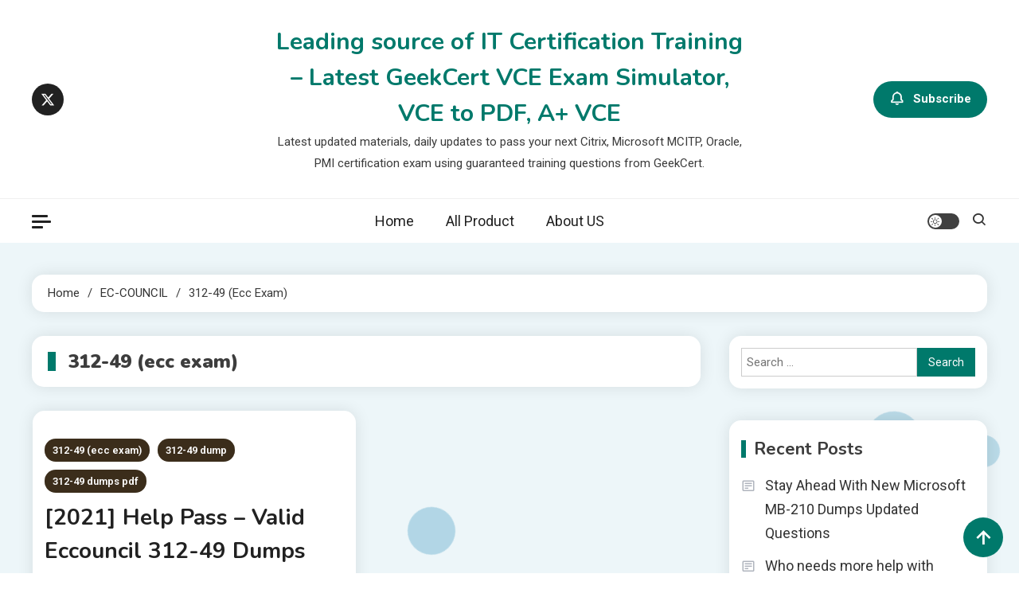

--- FILE ---
content_type: text/html; charset=UTF-8
request_url: https://www.apipass.com/category/ec-council/312-49-ecc-exam/
body_size: 12533
content:
<!doctype html>
<html dir="ltr" lang="en-US">
<head>
	<meta charset="UTF-8">
	<meta name="viewport" content="width=device-width, initial-scale=1">
	<link rel="profile" href="https://gmpg.org/xfn/11">

	<title>312-49 (ecc exam) | Leading source of IT Certification Training - Latest GeekCert VCE Exam Simulator, VCE to PDF, A+ VCE</title>
	<style>img:is([sizes="auto" i], [sizes^="auto," i]) { contain-intrinsic-size: 3000px 1500px }</style>
	
		<!-- All in One SEO 4.8.1.1 - aioseo.com -->
	<meta name="robots" content="noindex, max-snippet:-1, max-image-preview:large, max-video-preview:-1" />
	<link rel="canonical" href="https://www.apipass.com/category/ec-council/312-49-ecc-exam/" />
	<meta name="generator" content="All in One SEO (AIOSEO) 4.8.1.1" />
		<script type="application/ld+json" class="aioseo-schema">
			{"@context":"https:\/\/schema.org","@graph":[{"@type":"BreadcrumbList","@id":"https:\/\/www.apipass.com\/category\/ec-council\/312-49-ecc-exam\/#breadcrumblist","itemListElement":[{"@type":"ListItem","@id":"https:\/\/www.apipass.com\/#listItem","position":1,"name":"Home","item":"https:\/\/www.apipass.com\/","nextItem":{"@type":"ListItem","@id":"https:\/\/www.apipass.com\/category\/ec-council\/#listItem","name":"EC-COUNCIL"}},{"@type":"ListItem","@id":"https:\/\/www.apipass.com\/category\/ec-council\/#listItem","position":2,"name":"EC-COUNCIL","item":"https:\/\/www.apipass.com\/category\/ec-council\/","nextItem":{"@type":"ListItem","@id":"https:\/\/www.apipass.com\/category\/ec-council\/312-49-ecc-exam\/#listItem","name":"312-49 (ecc exam)"},"previousItem":{"@type":"ListItem","@id":"https:\/\/www.apipass.com\/#listItem","name":"Home"}},{"@type":"ListItem","@id":"https:\/\/www.apipass.com\/category\/ec-council\/312-49-ecc-exam\/#listItem","position":3,"name":"312-49 (ecc exam)","previousItem":{"@type":"ListItem","@id":"https:\/\/www.apipass.com\/category\/ec-council\/#listItem","name":"EC-COUNCIL"}}]},{"@type":"CollectionPage","@id":"https:\/\/www.apipass.com\/category\/ec-council\/312-49-ecc-exam\/#collectionpage","url":"https:\/\/www.apipass.com\/category\/ec-council\/312-49-ecc-exam\/","name":"312-49 (ecc exam) | Leading source of IT Certification Training - Latest GeekCert VCE Exam Simulator, VCE to PDF, A+ VCE","inLanguage":"en-US","isPartOf":{"@id":"https:\/\/www.apipass.com\/#website"},"breadcrumb":{"@id":"https:\/\/www.apipass.com\/category\/ec-council\/312-49-ecc-exam\/#breadcrumblist"}},{"@type":"Organization","@id":"https:\/\/www.apipass.com\/#organization","name":"Leading source of IT Certification Training - Latest GeekCert VCE Exam Simulator, VCE to PDF, A+ VCE","description":"Latest updated materials, daily updates to pass your next Citrix, Microsoft MCITP, Oracle, PMI certification exam using guaranteed training questions from GeekCert.","url":"https:\/\/www.apipass.com\/"},{"@type":"WebSite","@id":"https:\/\/www.apipass.com\/#website","url":"https:\/\/www.apipass.com\/","name":"Leading source of IT Certification Training - Latest Geekcert VCE Exam Simulator, VCE to PDF, A+ VCE","description":"Latest updated materials, daily updates to pass your next Citrix, Microsoft MCITP, Oracle, PMI certification exam using guaranteed training questions from GeekCert.","inLanguage":"en-US","publisher":{"@id":"https:\/\/www.apipass.com\/#organization"}}]}
		</script>
		<!-- All in One SEO -->

<link rel='dns-prefetch' href='//fonts.googleapis.com' />
<link rel="alternate" type="application/rss+xml" title="Leading source of IT Certification Training - Latest GeekCert VCE Exam Simulator, VCE to PDF, A+ VCE &raquo; Feed" href="https://www.apipass.com/feed/" />
<link rel="alternate" type="application/rss+xml" title="Leading source of IT Certification Training - Latest GeekCert VCE Exam Simulator, VCE to PDF, A+ VCE &raquo; Comments Feed" href="https://www.apipass.com/comments/feed/" />
<link rel="alternate" type="application/rss+xml" title="Leading source of IT Certification Training - Latest GeekCert VCE Exam Simulator, VCE to PDF, A+ VCE &raquo; 312-49 (ecc exam) Category Feed" href="https://www.apipass.com/category/ec-council/312-49-ecc-exam/feed/" />
<script>
window._wpemojiSettings = {"baseUrl":"https:\/\/s.w.org\/images\/core\/emoji\/16.0.1\/72x72\/","ext":".png","svgUrl":"https:\/\/s.w.org\/images\/core\/emoji\/16.0.1\/svg\/","svgExt":".svg","source":{"concatemoji":"https:\/\/www.apipass.com\/wp-includes\/js\/wp-emoji-release.min.js?ver=6.8.3"}};
/*! This file is auto-generated */
!function(s,n){var o,i,e;function c(e){try{var t={supportTests:e,timestamp:(new Date).valueOf()};sessionStorage.setItem(o,JSON.stringify(t))}catch(e){}}function p(e,t,n){e.clearRect(0,0,e.canvas.width,e.canvas.height),e.fillText(t,0,0);var t=new Uint32Array(e.getImageData(0,0,e.canvas.width,e.canvas.height).data),a=(e.clearRect(0,0,e.canvas.width,e.canvas.height),e.fillText(n,0,0),new Uint32Array(e.getImageData(0,0,e.canvas.width,e.canvas.height).data));return t.every(function(e,t){return e===a[t]})}function u(e,t){e.clearRect(0,0,e.canvas.width,e.canvas.height),e.fillText(t,0,0);for(var n=e.getImageData(16,16,1,1),a=0;a<n.data.length;a++)if(0!==n.data[a])return!1;return!0}function f(e,t,n,a){switch(t){case"flag":return n(e,"\ud83c\udff3\ufe0f\u200d\u26a7\ufe0f","\ud83c\udff3\ufe0f\u200b\u26a7\ufe0f")?!1:!n(e,"\ud83c\udde8\ud83c\uddf6","\ud83c\udde8\u200b\ud83c\uddf6")&&!n(e,"\ud83c\udff4\udb40\udc67\udb40\udc62\udb40\udc65\udb40\udc6e\udb40\udc67\udb40\udc7f","\ud83c\udff4\u200b\udb40\udc67\u200b\udb40\udc62\u200b\udb40\udc65\u200b\udb40\udc6e\u200b\udb40\udc67\u200b\udb40\udc7f");case"emoji":return!a(e,"\ud83e\udedf")}return!1}function g(e,t,n,a){var r="undefined"!=typeof WorkerGlobalScope&&self instanceof WorkerGlobalScope?new OffscreenCanvas(300,150):s.createElement("canvas"),o=r.getContext("2d",{willReadFrequently:!0}),i=(o.textBaseline="top",o.font="600 32px Arial",{});return e.forEach(function(e){i[e]=t(o,e,n,a)}),i}function t(e){var t=s.createElement("script");t.src=e,t.defer=!0,s.head.appendChild(t)}"undefined"!=typeof Promise&&(o="wpEmojiSettingsSupports",i=["flag","emoji"],n.supports={everything:!0,everythingExceptFlag:!0},e=new Promise(function(e){s.addEventListener("DOMContentLoaded",e,{once:!0})}),new Promise(function(t){var n=function(){try{var e=JSON.parse(sessionStorage.getItem(o));if("object"==typeof e&&"number"==typeof e.timestamp&&(new Date).valueOf()<e.timestamp+604800&&"object"==typeof e.supportTests)return e.supportTests}catch(e){}return null}();if(!n){if("undefined"!=typeof Worker&&"undefined"!=typeof OffscreenCanvas&&"undefined"!=typeof URL&&URL.createObjectURL&&"undefined"!=typeof Blob)try{var e="postMessage("+g.toString()+"("+[JSON.stringify(i),f.toString(),p.toString(),u.toString()].join(",")+"));",a=new Blob([e],{type:"text/javascript"}),r=new Worker(URL.createObjectURL(a),{name:"wpTestEmojiSupports"});return void(r.onmessage=function(e){c(n=e.data),r.terminate(),t(n)})}catch(e){}c(n=g(i,f,p,u))}t(n)}).then(function(e){for(var t in e)n.supports[t]=e[t],n.supports.everything=n.supports.everything&&n.supports[t],"flag"!==t&&(n.supports.everythingExceptFlag=n.supports.everythingExceptFlag&&n.supports[t]);n.supports.everythingExceptFlag=n.supports.everythingExceptFlag&&!n.supports.flag,n.DOMReady=!1,n.readyCallback=function(){n.DOMReady=!0}}).then(function(){return e}).then(function(){var e;n.supports.everything||(n.readyCallback(),(e=n.source||{}).concatemoji?t(e.concatemoji):e.wpemoji&&e.twemoji&&(t(e.twemoji),t(e.wpemoji)))}))}((window,document),window._wpemojiSettings);
</script>
<style id='wp-emoji-styles-inline-css'>

	img.wp-smiley, img.emoji {
		display: inline !important;
		border: none !important;
		box-shadow: none !important;
		height: 1em !important;
		width: 1em !important;
		margin: 0 0.07em !important;
		vertical-align: -0.1em !important;
		background: none !important;
		padding: 0 !important;
	}
</style>
<link rel='stylesheet' id='wp-block-library-css' href='https://www.apipass.com/wp-includes/css/dist/block-library/style.min.css?ver=6.8.3' media='all' />
<style id='classic-theme-styles-inline-css'>
/*! This file is auto-generated */
.wp-block-button__link{color:#fff;background-color:#32373c;border-radius:9999px;box-shadow:none;text-decoration:none;padding:calc(.667em + 2px) calc(1.333em + 2px);font-size:1.125em}.wp-block-file__button{background:#32373c;color:#fff;text-decoration:none}
</style>
<style id='global-styles-inline-css'>
:root{--wp--preset--aspect-ratio--square: 1;--wp--preset--aspect-ratio--4-3: 4/3;--wp--preset--aspect-ratio--3-4: 3/4;--wp--preset--aspect-ratio--3-2: 3/2;--wp--preset--aspect-ratio--2-3: 2/3;--wp--preset--aspect-ratio--16-9: 16/9;--wp--preset--aspect-ratio--9-16: 9/16;--wp--preset--color--black: #000000;--wp--preset--color--cyan-bluish-gray: #abb8c3;--wp--preset--color--white: #ffffff;--wp--preset--color--pale-pink: #f78da7;--wp--preset--color--vivid-red: #cf2e2e;--wp--preset--color--luminous-vivid-orange: #ff6900;--wp--preset--color--luminous-vivid-amber: #fcb900;--wp--preset--color--light-green-cyan: #7bdcb5;--wp--preset--color--vivid-green-cyan: #00d084;--wp--preset--color--pale-cyan-blue: #8ed1fc;--wp--preset--color--vivid-cyan-blue: #0693e3;--wp--preset--color--vivid-purple: #9b51e0;--wp--preset--gradient--vivid-cyan-blue-to-vivid-purple: linear-gradient(135deg,rgba(6,147,227,1) 0%,rgb(155,81,224) 100%);--wp--preset--gradient--light-green-cyan-to-vivid-green-cyan: linear-gradient(135deg,rgb(122,220,180) 0%,rgb(0,208,130) 100%);--wp--preset--gradient--luminous-vivid-amber-to-luminous-vivid-orange: linear-gradient(135deg,rgba(252,185,0,1) 0%,rgba(255,105,0,1) 100%);--wp--preset--gradient--luminous-vivid-orange-to-vivid-red: linear-gradient(135deg,rgba(255,105,0,1) 0%,rgb(207,46,46) 100%);--wp--preset--gradient--very-light-gray-to-cyan-bluish-gray: linear-gradient(135deg,rgb(238,238,238) 0%,rgb(169,184,195) 100%);--wp--preset--gradient--cool-to-warm-spectrum: linear-gradient(135deg,rgb(74,234,220) 0%,rgb(151,120,209) 20%,rgb(207,42,186) 40%,rgb(238,44,130) 60%,rgb(251,105,98) 80%,rgb(254,248,76) 100%);--wp--preset--gradient--blush-light-purple: linear-gradient(135deg,rgb(255,206,236) 0%,rgb(152,150,240) 100%);--wp--preset--gradient--blush-bordeaux: linear-gradient(135deg,rgb(254,205,165) 0%,rgb(254,45,45) 50%,rgb(107,0,62) 100%);--wp--preset--gradient--luminous-dusk: linear-gradient(135deg,rgb(255,203,112) 0%,rgb(199,81,192) 50%,rgb(65,88,208) 100%);--wp--preset--gradient--pale-ocean: linear-gradient(135deg,rgb(255,245,203) 0%,rgb(182,227,212) 50%,rgb(51,167,181) 100%);--wp--preset--gradient--electric-grass: linear-gradient(135deg,rgb(202,248,128) 0%,rgb(113,206,126) 100%);--wp--preset--gradient--midnight: linear-gradient(135deg,rgb(2,3,129) 0%,rgb(40,116,252) 100%);--wp--preset--font-size--small: 13px;--wp--preset--font-size--medium: 20px;--wp--preset--font-size--large: 36px;--wp--preset--font-size--x-large: 42px;--wp--preset--spacing--20: 0.44rem;--wp--preset--spacing--30: 0.67rem;--wp--preset--spacing--40: 1rem;--wp--preset--spacing--50: 1.5rem;--wp--preset--spacing--60: 2.25rem;--wp--preset--spacing--70: 3.38rem;--wp--preset--spacing--80: 5.06rem;--wp--preset--shadow--natural: 6px 6px 9px rgba(0, 0, 0, 0.2);--wp--preset--shadow--deep: 12px 12px 50px rgba(0, 0, 0, 0.4);--wp--preset--shadow--sharp: 6px 6px 0px rgba(0, 0, 0, 0.2);--wp--preset--shadow--outlined: 6px 6px 0px -3px rgba(255, 255, 255, 1), 6px 6px rgba(0, 0, 0, 1);--wp--preset--shadow--crisp: 6px 6px 0px rgba(0, 0, 0, 1);}:where(.is-layout-flex){gap: 0.5em;}:where(.is-layout-grid){gap: 0.5em;}body .is-layout-flex{display: flex;}.is-layout-flex{flex-wrap: wrap;align-items: center;}.is-layout-flex > :is(*, div){margin: 0;}body .is-layout-grid{display: grid;}.is-layout-grid > :is(*, div){margin: 0;}:where(.wp-block-columns.is-layout-flex){gap: 2em;}:where(.wp-block-columns.is-layout-grid){gap: 2em;}:where(.wp-block-post-template.is-layout-flex){gap: 1.25em;}:where(.wp-block-post-template.is-layout-grid){gap: 1.25em;}.has-black-color{color: var(--wp--preset--color--black) !important;}.has-cyan-bluish-gray-color{color: var(--wp--preset--color--cyan-bluish-gray) !important;}.has-white-color{color: var(--wp--preset--color--white) !important;}.has-pale-pink-color{color: var(--wp--preset--color--pale-pink) !important;}.has-vivid-red-color{color: var(--wp--preset--color--vivid-red) !important;}.has-luminous-vivid-orange-color{color: var(--wp--preset--color--luminous-vivid-orange) !important;}.has-luminous-vivid-amber-color{color: var(--wp--preset--color--luminous-vivid-amber) !important;}.has-light-green-cyan-color{color: var(--wp--preset--color--light-green-cyan) !important;}.has-vivid-green-cyan-color{color: var(--wp--preset--color--vivid-green-cyan) !important;}.has-pale-cyan-blue-color{color: var(--wp--preset--color--pale-cyan-blue) !important;}.has-vivid-cyan-blue-color{color: var(--wp--preset--color--vivid-cyan-blue) !important;}.has-vivid-purple-color{color: var(--wp--preset--color--vivid-purple) !important;}.has-black-background-color{background-color: var(--wp--preset--color--black) !important;}.has-cyan-bluish-gray-background-color{background-color: var(--wp--preset--color--cyan-bluish-gray) !important;}.has-white-background-color{background-color: var(--wp--preset--color--white) !important;}.has-pale-pink-background-color{background-color: var(--wp--preset--color--pale-pink) !important;}.has-vivid-red-background-color{background-color: var(--wp--preset--color--vivid-red) !important;}.has-luminous-vivid-orange-background-color{background-color: var(--wp--preset--color--luminous-vivid-orange) !important;}.has-luminous-vivid-amber-background-color{background-color: var(--wp--preset--color--luminous-vivid-amber) !important;}.has-light-green-cyan-background-color{background-color: var(--wp--preset--color--light-green-cyan) !important;}.has-vivid-green-cyan-background-color{background-color: var(--wp--preset--color--vivid-green-cyan) !important;}.has-pale-cyan-blue-background-color{background-color: var(--wp--preset--color--pale-cyan-blue) !important;}.has-vivid-cyan-blue-background-color{background-color: var(--wp--preset--color--vivid-cyan-blue) !important;}.has-vivid-purple-background-color{background-color: var(--wp--preset--color--vivid-purple) !important;}.has-black-border-color{border-color: var(--wp--preset--color--black) !important;}.has-cyan-bluish-gray-border-color{border-color: var(--wp--preset--color--cyan-bluish-gray) !important;}.has-white-border-color{border-color: var(--wp--preset--color--white) !important;}.has-pale-pink-border-color{border-color: var(--wp--preset--color--pale-pink) !important;}.has-vivid-red-border-color{border-color: var(--wp--preset--color--vivid-red) !important;}.has-luminous-vivid-orange-border-color{border-color: var(--wp--preset--color--luminous-vivid-orange) !important;}.has-luminous-vivid-amber-border-color{border-color: var(--wp--preset--color--luminous-vivid-amber) !important;}.has-light-green-cyan-border-color{border-color: var(--wp--preset--color--light-green-cyan) !important;}.has-vivid-green-cyan-border-color{border-color: var(--wp--preset--color--vivid-green-cyan) !important;}.has-pale-cyan-blue-border-color{border-color: var(--wp--preset--color--pale-cyan-blue) !important;}.has-vivid-cyan-blue-border-color{border-color: var(--wp--preset--color--vivid-cyan-blue) !important;}.has-vivid-purple-border-color{border-color: var(--wp--preset--color--vivid-purple) !important;}.has-vivid-cyan-blue-to-vivid-purple-gradient-background{background: var(--wp--preset--gradient--vivid-cyan-blue-to-vivid-purple) !important;}.has-light-green-cyan-to-vivid-green-cyan-gradient-background{background: var(--wp--preset--gradient--light-green-cyan-to-vivid-green-cyan) !important;}.has-luminous-vivid-amber-to-luminous-vivid-orange-gradient-background{background: var(--wp--preset--gradient--luminous-vivid-amber-to-luminous-vivid-orange) !important;}.has-luminous-vivid-orange-to-vivid-red-gradient-background{background: var(--wp--preset--gradient--luminous-vivid-orange-to-vivid-red) !important;}.has-very-light-gray-to-cyan-bluish-gray-gradient-background{background: var(--wp--preset--gradient--very-light-gray-to-cyan-bluish-gray) !important;}.has-cool-to-warm-spectrum-gradient-background{background: var(--wp--preset--gradient--cool-to-warm-spectrum) !important;}.has-blush-light-purple-gradient-background{background: var(--wp--preset--gradient--blush-light-purple) !important;}.has-blush-bordeaux-gradient-background{background: var(--wp--preset--gradient--blush-bordeaux) !important;}.has-luminous-dusk-gradient-background{background: var(--wp--preset--gradient--luminous-dusk) !important;}.has-pale-ocean-gradient-background{background: var(--wp--preset--gradient--pale-ocean) !important;}.has-electric-grass-gradient-background{background: var(--wp--preset--gradient--electric-grass) !important;}.has-midnight-gradient-background{background: var(--wp--preset--gradient--midnight) !important;}.has-small-font-size{font-size: var(--wp--preset--font-size--small) !important;}.has-medium-font-size{font-size: var(--wp--preset--font-size--medium) !important;}.has-large-font-size{font-size: var(--wp--preset--font-size--large) !important;}.has-x-large-font-size{font-size: var(--wp--preset--font-size--x-large) !important;}
:where(.wp-block-post-template.is-layout-flex){gap: 1.25em;}:where(.wp-block-post-template.is-layout-grid){gap: 1.25em;}
:where(.wp-block-columns.is-layout-flex){gap: 2em;}:where(.wp-block-columns.is-layout-grid){gap: 2em;}
:root :where(.wp-block-pullquote){font-size: 1.5em;line-height: 1.6;}
</style>
<link rel='stylesheet' id='ogma-blog-fonts-css' href='https://fonts.googleapis.com/css?family=Roboto%3A400%2C500%2C600%2C700%7CNunito%3A400%2C600%2C700%2C900&#038;subset=latin%2Ccyrillic-ext%2Cgreek-ext%2Cgreek%2Cvietnamese%2Clatin-ext%2Ccyrillic%2Ckhmer%2Cdevanagari%2Carabic%2Chebrew%2Ctelugu' media='all' />
<link rel='stylesheet' id='lightslider-css' href='https://www.apipass.com/wp-content/themes/ogma-blog/assets/library/lightslider/css/lightslider.min.css?ver=1.0.5' media='all' />
<link rel='stylesheet' id='box-icons-css' href='https://www.apipass.com/wp-content/themes/ogma-blog/assets/library/box-icons/css/boxicons.min.css?ver=2.1.4' media='all' />
<link rel='stylesheet' id='ogma-blogger-google-font-css' href='https://fonts.googleapis.com/css?family=Raleway%3A700%2C900%7CRoboto%3A400%2C600%2C700&#038;subset=latin%2Clatin-ext' media='all' />
<link rel='stylesheet' id='ogma-blog-parent-style-css' href='https://www.apipass.com/wp-content/themes/ogma-blog/style.css?ver=1.0.5' media='all' />
<link rel='stylesheet' id='ogma-blog-parent-responsive-css' href='https://www.apipass.com/wp-content/themes/ogma-blog/assets/css/ogma-blog-responsive.css?ver=1.0.5' media='all' />
<link rel='stylesheet' id='ogma-blogger-style-css' href='https://www.apipass.com/wp-content/themes/ogma-blogger/style.css?ver=1.0.5' media='all' />
<script src="https://www.apipass.com/wp-includes/js/jquery/jquery.min.js?ver=3.7.1" id="jquery-core-js"></script>
<script src="https://www.apipass.com/wp-includes/js/jquery/jquery-migrate.min.js?ver=3.4.1" id="jquery-migrate-js"></script>
<link rel="https://api.w.org/" href="https://www.apipass.com/wp-json/" /><link rel="alternate" title="JSON" type="application/json" href="https://www.apipass.com/wp-json/wp/v2/categories/138" /><link rel="EditURI" type="application/rsd+xml" title="RSD" href="https://www.apipass.com/xmlrpc.php?rsd" />
<meta name="generator" content="WordPress 6.8.3" />
<!--Ogma CSS -->
<style type="text/css">
.navigation .nav-links a:hover,.bttn:hover,button,input[type='button']:hover,input[type='reset']:hover,input[type='submit']:hover,.reply .comment-reply-link,.widget_search .search-submit,.widget_search .search-submit,.widget_search .search-submit:hover,.widget_tag_cloud .tagcloud a:hover,.widget.widget_tag_cloud a:hover,#site-navigation .menu-item-description,.header-search-wrapper .search-form-wrap .search-submit,.sticky-sidebar-close,.custom-button-wrap.ogma-blog-icon-elements a,.news-ticker-label,.single-posts-layout--two .post-cats-wrap li a,.error-404.not-found .error-button-wrap a,#ogma-blog-scrollup,.trending-posts .post-thumbnail-wrap .post-count,.trending-posts-wrapper .lSAction a:hover,#site-navigation ul li a.ogma-blog-sub-toggle:hover,#site-navigation ul li a.ogma-blog-sub-toggle:focus{background-color:#FF376C}a,a:hover,a:focus,a:active,.entry-cat .cat-links a:hover,.entry-cat a:hover,.byline a:hover,.posted-on a:hover,.entry-footer a:hover,.comment-author .fn .url:hover,.commentmetadata .comment-edit-link,#cancel-comment-reply-link,#cancel-comment-reply-link:before,.logged-in-as a,.widget a:hover,.widget a:hover::before,.widget li:hover::before,.header-news-ticker-wrapper .posted-on a,.breadcrumb-trail.breadcrumbs ul li a:hover,.ogma-blog-post-content-wrap .entry-meta span:hover a,.ogma-blog-post-content-wrap .entry-meta span:hover:before,.site-footer .widget_archive a:hover,.site-footer .widget_categories a:hover,.site-footer .widget_recent_entries a:hover,.site-footer .widget_meta a:hover,.site-footer .widget_recent_comments li:hover,.site-footer .widget_rss li:hover,.site-footer .widget_pages li a:hover,.site-footer .widget_nav_menu li a:hover,.site-footer .wp-block-latest-posts li a:hover,.site-footer .wp-block-archives li a:hover,.site-footer .wp-block-categories li a:hover,.site-footer .wp-block-page-list li a:hover,.site-footer .wp-block-latest-comments li:hover,.ogma-blog-post-title-wrap .entry-meta span:hover a,.ogma-blog-post-title-wrap .entry-meta span:hover:before,.dark-mode .ogma-blog-button a:hover,.dark-mode .widget_archive a:hover,.dark-mode .widget_categories a:hover,.dark-mode .widget_recent_entries a:hover,.dark-mode .widget_meta a:hover,.dark-mode .widget_recent_comments li:hover,.dark-mode .widget_rss li:hover,.dark-mode .widget_pages li a:hover,.dark-mode .widget_nav_menu li a:hover,.dark-mode .wp-block-latest-posts li a:hover,.dark-mode .wp-block-archives li a:hover,.dark-mode .wp-block-categories li a:hover,.dark-mode .wp-block-page-list li a:hover,.dark-mode .wp-block-latest-comments li:hover,.dark-mode .header-news-ticker-wrapper .post-title a:hover,.dark-mode .post-meta-wrap span a:hover,.dark-mode .post-meta-wrap span:hover,.dark-mode .ogma-blog-post-content-wrap .entry-meta span a:hover,.ogma-blog-banner-wrapper .slide-title a:hover,.ogma-blog-post-content-wrap .entry-title a:hover,.trending-posts .entry-title a:hover,.latest-posts-wrapper .posts-column-wrapper .entry-title a:hover,.ogma-blog-banner-wrapper .post-meta-wrap >span:hover,.ogma-blog-icon-elements-wrap .search-icon a:hover,.single-posts-layout--two .no-thumbnail .ogma-blog-post-title-wrap .entry-meta span:hover a,.single-posts-layout--two .no-thumbnail .ogma-blog-post-title-wrap .entry-meta span:hover:before,.ogma-blog-search-results-wrap .ogma-blog-search-article-item .ogma-blog-search-post-element .ogma-blog-search-post-title a:hover,.ogma-blog-search-results-wrap .ogma-blog-search-article-item .ogma-blog-search-post-element .posted-on a:hover,.dark-mode .ogma-blog-search-results-wrap .ogma-blog-search-article-item .ogma-blog-search-post-element .ogma-blog-search-post-title a:hover{color:#FF376C}.navigation .nav-links a:hover,.bttn:hover,button,input[type='button']:hover,input[type='reset']:hover,input[type='submit']:hover,.widget_search .search-submit,.widget_search .search-submit,.widget_search .search-submit:hover,.widget_tag_cloud .tagcloud a:hover,.widget.widget_tag_cloud a:hover,.trending-posts-wrapper .lSAction a:hover{border-color:#FF376C}.page-header .page-title,.block-title,.related-post-title,.widget-title{border-left-color:#FF376C}.rtl .page-header .page-title,.rtl .block-title,.rtl .related-post-title,.rtl .widget-title{border-right-color:#FF376C}#site-navigation .menu-item-description::after,.search-form-wrap{border-top-color:#FF376C}.woocommerce ul.products li.product .price,.woocommerce div.product p.price,.woocommerce div.product span.price,.woocommerce .product_meta a:hover,.woocommerce-error:before,.woocommerce-info:before,.woocommerce-message:before{color:#FF376C}.woocommerce #respond input#submit,.woocommerce a.button,.woocommerce button.button,.woocommerce input.button,.woocommerce ul.products li.product:hover .button,.woocommerce ul.products li.product:hover .added_to_cart,.woocommerce #respond input#submit.alt,.woocommerce a.button.alt,.woocommerce button.button.alt,.woocommerce input.button.alt.woocommerce nav.woocommerce-pagination ul li a,.woocommerce nav.woocommerce-pagination ul li span.woocommerce span.onsale,.woocommerce div.product .woocommerce-tabs ul.tabs li.active,.woocommerce #respond input#submit.disabled,.woocommerce #respond input#submit:disabled,.woocommerce #respond input#submit:disabled[disabled],.woocommerce a.button.disabled,.woocommerce a.button:disabled,.woocommerce a.button:disabled[disabled],.woocommerce button.button.disabled,.woocommerce button.button:disabled,.woocommerce button.button:disabled[disabled],.woocommerce input.button.disabled,.woocommerce input.button:disabled,.woocommerce input.button:disabled[disabled].woocommerce #respond input#submit.alt.disabled,.woocommerce #respond input#submit.alt.disabled:hover,.woocommerce #respond input#submit.alt:disabled,.woocommerce #respond input#submit.alt:disabled:hover,.woocommerce #respond input#submit.alt:disabled[disabled],.woocommerce #respond input#submit.alt:disabled[disabled]:hover,.woocommerce a.button.alt.disabled,.woocommerce a.button.alt.disabled:hover,.woocommerce a.button.alt:disabled,.woocommerce a.button.alt:disabled:hover,.woocommerce a.button.alt:disabled[disabled],.woocommerce a.button.alt:disabled[disabled]:hover,.woocommerce button.button.alt.disabled,.woocommerce button.button.alt.disabled:hover,.woocommerce button.button.alt:disabled,.woocommerce button.button.alt:disabled:hover,.woocommerce button.button.alt:disabled[disabled],.woocommerce button.button.alt:disabled[disabled]:hover,.woocommerce input.button.alt.disabled,.woocommerce input.button.alt.disabled:hover,.woocommerce input.button.alt:disabled,.woocommerce input.button.alt:disabled:hover,.woocommerce input.button.alt:disabled[disabled],.woocommerce input.button.alt:disabled[disabled]:hover.woocommerce,.widget_price_filter .ui-slider .ui-slider-range,.woocommerce-MyAccount-navigation-link a,.woocommerce-store-notice,p.demo_store{background-color:#FF376C}.woocommerce ul.products li.product:hover,.woocommerce-page ul.products li.product:hover.woocommerce #respond input#submit,.woocommerce a.button,.woocommerce button.button,.woocommerce input.button,.woocommerce ul.products li.product:hover .button,.woocommerce ul.products li.product:hover .added_to_cart,.woocommerce #respond input#submit.alt,.woocommerce a.button.alt,.woocommerce button.button.alt,.woocommerce input.button.alt.woocommerce #respond input#submit.alt.disabled,.woocommerce #respond input#submit.alt.disabled:hover,.woocommerce #respond input#submit.alt:disabled,.woocommerce #respond input#submit.alt:disabled:hover,.woocommerce #respond input#submit.alt:disabled[disabled],.woocommerce #respond input#submit.alt:disabled[disabled]:hover,.woocommerce a.button.alt.disabled,.woocommerce a.button.alt.disabled:hover,.woocommerce a.button.alt:disabled,.woocommerce a.button.alt:disabled:hover,.woocommerce a.button.alt:disabled[disabled],.woocommerce a.button.alt:disabled[disabled]:hover,.woocommerce button.button.alt.disabled,.woocommerce button.button.alt.disabled:hover,.woocommerce button.button.alt:disabled,.woocommerce button.button.alt:disabled:hover,.woocommerce button.button.alt:disabled[disabled],.woocommerce button.button.alt:disabled[disabled]:hover,.woocommerce input.button.alt.disabled,.woocommerce input.button.alt.disabled:hover,.woocommerce input.button.alt:disabled,.woocommerce input.button.alt:disabled:hover,.woocommerce input.button.alt:disabled[disabled],.woocommerce input.button.alt:disabled[disabled]:hover.woocommerce .widget_price_filter .ui-slider .ui-slider-handle{border-color:#FF376C}.woocommerce div.product .woocommerce-tabs ul.tabs{border-bottom-color:#FF376C}.woocommerce-error,.woocommerce-info,.woocommerce-message{border-top-color:#FF376C}.ogma-blog-wave .og-rect,.ogma-blog-three-bounce .og-child,.ogma-blog-folding-cube .og-cube:before,.ogma-blog-ball div{background-color:#FF376C}#site-navigation ul li:hover >a,#site-navigation ul li.current-menu-item >a,#site-navigation ul li.current_page_item >a,#site-navigation ul li.current-menu-ancestor >a,#site-navigation ul li.focus >a{color:#eb2358}body{color:#3b3b3b}.page-content a,.entry-content a,.entry-summary a{color:#FF376C}.page-content a:hover,.entry-content a:hover,.entry-summary a:hover{color:#E91E63}.ogma-blog-banner-wrapper .post-cats-wrap .post-cats-list li.cat-115 a{background-color:#3b2d1b}.post-cats-wrap .post-cats-list li.cat-115 a{background-color:#3b2d1b}.ogma-blog-banner-wrapper.frontpage-banner-layout--two .tabbed-content-wrapper .post-cats-wrap .post-cats-list li.cat-115 a{color:#3b2d1b}.single-posts-layout--two .post-cats-wrap .post-cats-list li.cat-115 a{background-color:#3b2d1b}.ogma-blog-banner-wrapper .post-cats-wrap .post-cats-list li.cat-151 a{background-color:#3b2d1b}.post-cats-wrap .post-cats-list li.cat-151 a{background-color:#3b2d1b}.ogma-blog-banner-wrapper.frontpage-banner-layout--two .tabbed-content-wrapper .post-cats-wrap .post-cats-list li.cat-151 a{color:#3b2d1b}.single-posts-layout--two .post-cats-wrap .post-cats-list li.cat-151 a{background-color:#3b2d1b}.ogma-blog-banner-wrapper .post-cats-wrap .post-cats-list li.cat-138 a{background-color:#3b2d1b}.post-cats-wrap .post-cats-list li.cat-138 a{background-color:#3b2d1b}.ogma-blog-banner-wrapper.frontpage-banner-layout--two .tabbed-content-wrapper .post-cats-wrap .post-cats-list li.cat-138 a{color:#3b2d1b}.single-posts-layout--two .post-cats-wrap .post-cats-list li.cat-138 a{background-color:#3b2d1b}.ogma-blog-banner-wrapper .post-cats-wrap .post-cats-list li.cat-140 a{background-color:#3b2d1b}.post-cats-wrap .post-cats-list li.cat-140 a{background-color:#3b2d1b}.ogma-blog-banner-wrapper.frontpage-banner-layout--two .tabbed-content-wrapper .post-cats-wrap .post-cats-list li.cat-140 a{color:#3b2d1b}.single-posts-layout--two .post-cats-wrap .post-cats-list li.cat-140 a{background-color:#3b2d1b}.ogma-blog-banner-wrapper .post-cats-wrap .post-cats-list li.cat-141 a{background-color:#3b2d1b}.post-cats-wrap .post-cats-list li.cat-141 a{background-color:#3b2d1b}.ogma-blog-banner-wrapper.frontpage-banner-layout--two .tabbed-content-wrapper .post-cats-wrap .post-cats-list li.cat-141 a{color:#3b2d1b}.single-posts-layout--two .post-cats-wrap .post-cats-list li.cat-141 a{background-color:#3b2d1b}.ogma-blog-banner-wrapper .post-cats-wrap .post-cats-list li.cat-139 a{background-color:#3b2d1b}.post-cats-wrap .post-cats-list li.cat-139 a{background-color:#3b2d1b}.ogma-blog-banner-wrapper.frontpage-banner-layout--two .tabbed-content-wrapper .post-cats-wrap .post-cats-list li.cat-139 a{color:#3b2d1b}.single-posts-layout--two .post-cats-wrap .post-cats-list li.cat-139 a{background-color:#3b2d1b}.ogma-blog-banner-wrapper .post-cats-wrap .post-cats-list li.cat-143 a{background-color:#3b2d1b}.post-cats-wrap .post-cats-list li.cat-143 a{background-color:#3b2d1b}.ogma-blog-banner-wrapper.frontpage-banner-layout--two .tabbed-content-wrapper .post-cats-wrap .post-cats-list li.cat-143 a{color:#3b2d1b}.single-posts-layout--two .post-cats-wrap .post-cats-list li.cat-143 a{background-color:#3b2d1b}.ogma-blog-banner-wrapper .post-cats-wrap .post-cats-list li.cat-142 a{background-color:#3b2d1b}.post-cats-wrap .post-cats-list li.cat-142 a{background-color:#3b2d1b}.ogma-blog-banner-wrapper.frontpage-banner-layout--two .tabbed-content-wrapper .post-cats-wrap .post-cats-list li.cat-142 a{color:#3b2d1b}.single-posts-layout--two .post-cats-wrap .post-cats-list li.cat-142 a{background-color:#3b2d1b}.ogma-blog-banner-wrapper .post-cats-wrap .post-cats-list li.cat-147 a{background-color:#3b2d1b}.post-cats-wrap .post-cats-list li.cat-147 a{background-color:#3b2d1b}.ogma-blog-banner-wrapper.frontpage-banner-layout--two .tabbed-content-wrapper .post-cats-wrap .post-cats-list li.cat-147 a{color:#3b2d1b}.single-posts-layout--two .post-cats-wrap .post-cats-list li.cat-147 a{background-color:#3b2d1b}.ogma-blog-banner-wrapper .post-cats-wrap .post-cats-list li.cat-155 a{background-color:#3b2d1b}.post-cats-wrap .post-cats-list li.cat-155 a{background-color:#3b2d1b}.ogma-blog-banner-wrapper.frontpage-banner-layout--two .tabbed-content-wrapper .post-cats-wrap .post-cats-list li.cat-155 a{color:#3b2d1b}.single-posts-layout--two .post-cats-wrap .post-cats-list li.cat-155 a{background-color:#3b2d1b}.ogma-blog-banner-wrapper .post-cats-wrap .post-cats-list li.cat-117 a{background-color:#3b2d1b}.post-cats-wrap .post-cats-list li.cat-117 a{background-color:#3b2d1b}.ogma-blog-banner-wrapper.frontpage-banner-layout--two .tabbed-content-wrapper .post-cats-wrap .post-cats-list li.cat-117 a{color:#3b2d1b}.single-posts-layout--two .post-cats-wrap .post-cats-list li.cat-117 a{background-color:#3b2d1b}.ogma-blog-banner-wrapper .post-cats-wrap .post-cats-list li.cat-116 a{background-color:#3b2d1b}.post-cats-wrap .post-cats-list li.cat-116 a{background-color:#3b2d1b}.ogma-blog-banner-wrapper.frontpage-banner-layout--two .tabbed-content-wrapper .post-cats-wrap .post-cats-list li.cat-116 a{color:#3b2d1b}.single-posts-layout--two .post-cats-wrap .post-cats-list li.cat-116 a{background-color:#3b2d1b}.ogma-blog-banner-wrapper .post-cats-wrap .post-cats-list li.cat-174 a{background-color:#3b2d1b}.post-cats-wrap .post-cats-list li.cat-174 a{background-color:#3b2d1b}.ogma-blog-banner-wrapper.frontpage-banner-layout--two .tabbed-content-wrapper .post-cats-wrap .post-cats-list li.cat-174 a{color:#3b2d1b}.single-posts-layout--two .post-cats-wrap .post-cats-list li.cat-174 a{background-color:#3b2d1b}.ogma-blog-banner-wrapper .post-cats-wrap .post-cats-list li.cat-175 a{background-color:#3b2d1b}.post-cats-wrap .post-cats-list li.cat-175 a{background-color:#3b2d1b}.ogma-blog-banner-wrapper.frontpage-banner-layout--two .tabbed-content-wrapper .post-cats-wrap .post-cats-list li.cat-175 a{color:#3b2d1b}.single-posts-layout--two .post-cats-wrap .post-cats-list li.cat-175 a{background-color:#3b2d1b}.ogma-blog-banner-wrapper .post-cats-wrap .post-cats-list li.cat-172 a{background-color:#3b2d1b}.post-cats-wrap .post-cats-list li.cat-172 a{background-color:#3b2d1b}.ogma-blog-banner-wrapper.frontpage-banner-layout--two .tabbed-content-wrapper .post-cats-wrap .post-cats-list li.cat-172 a{color:#3b2d1b}.single-posts-layout--two .post-cats-wrap .post-cats-list li.cat-172 a{background-color:#3b2d1b}.ogma-blog-banner-wrapper .post-cats-wrap .post-cats-list li.cat-173 a{background-color:#3b2d1b}.post-cats-wrap .post-cats-list li.cat-173 a{background-color:#3b2d1b}.ogma-blog-banner-wrapper.frontpage-banner-layout--two .tabbed-content-wrapper .post-cats-wrap .post-cats-list li.cat-173 a{color:#3b2d1b}.single-posts-layout--two .post-cats-wrap .post-cats-list li.cat-173 a{background-color:#3b2d1b}.ogma-blog-banner-wrapper .post-cats-wrap .post-cats-list li.cat-176 a{background-color:#3b2d1b}.post-cats-wrap .post-cats-list li.cat-176 a{background-color:#3b2d1b}.ogma-blog-banner-wrapper.frontpage-banner-layout--two .tabbed-content-wrapper .post-cats-wrap .post-cats-list li.cat-176 a{color:#3b2d1b}.single-posts-layout--two .post-cats-wrap .post-cats-list li.cat-176 a{background-color:#3b2d1b}.ogma-blog-banner-wrapper .post-cats-wrap .post-cats-list li.cat-161 a{background-color:#3b2d1b}.post-cats-wrap .post-cats-list li.cat-161 a{background-color:#3b2d1b}.ogma-blog-banner-wrapper.frontpage-banner-layout--two .tabbed-content-wrapper .post-cats-wrap .post-cats-list li.cat-161 a{color:#3b2d1b}.single-posts-layout--two .post-cats-wrap .post-cats-list li.cat-161 a{background-color:#3b2d1b}.ogma-blog-banner-wrapper .post-cats-wrap .post-cats-list li.cat-121 a{background-color:#3b2d1b}.post-cats-wrap .post-cats-list li.cat-121 a{background-color:#3b2d1b}.ogma-blog-banner-wrapper.frontpage-banner-layout--two .tabbed-content-wrapper .post-cats-wrap .post-cats-list li.cat-121 a{color:#3b2d1b}.single-posts-layout--two .post-cats-wrap .post-cats-list li.cat-121 a{background-color:#3b2d1b}.ogma-blog-banner-wrapper .post-cats-wrap .post-cats-list li.cat-129 a{background-color:#3b2d1b}.post-cats-wrap .post-cats-list li.cat-129 a{background-color:#3b2d1b}.ogma-blog-banner-wrapper.frontpage-banner-layout--two .tabbed-content-wrapper .post-cats-wrap .post-cats-list li.cat-129 a{color:#3b2d1b}.single-posts-layout--two .post-cats-wrap .post-cats-list li.cat-129 a{background-color:#3b2d1b}.ogma-blog-banner-wrapper .post-cats-wrap .post-cats-list li.cat-130 a{background-color:#3b2d1b}.post-cats-wrap .post-cats-list li.cat-130 a{background-color:#3b2d1b}.ogma-blog-banner-wrapper.frontpage-banner-layout--two .tabbed-content-wrapper .post-cats-wrap .post-cats-list li.cat-130 a{color:#3b2d1b}.single-posts-layout--two .post-cats-wrap .post-cats-list li.cat-130 a{background-color:#3b2d1b}.ogma-blog-banner-wrapper .post-cats-wrap .post-cats-list li.cat-131 a{background-color:#3b2d1b}.post-cats-wrap .post-cats-list li.cat-131 a{background-color:#3b2d1b}.ogma-blog-banner-wrapper.frontpage-banner-layout--two .tabbed-content-wrapper .post-cats-wrap .post-cats-list li.cat-131 a{color:#3b2d1b}.single-posts-layout--two .post-cats-wrap .post-cats-list li.cat-131 a{background-color:#3b2d1b}.ogma-blog-banner-wrapper .post-cats-wrap .post-cats-list li.cat-132 a{background-color:#3b2d1b}.post-cats-wrap .post-cats-list li.cat-132 a{background-color:#3b2d1b}.ogma-blog-banner-wrapper.frontpage-banner-layout--two .tabbed-content-wrapper .post-cats-wrap .post-cats-list li.cat-132 a{color:#3b2d1b}.single-posts-layout--two .post-cats-wrap .post-cats-list li.cat-132 a{background-color:#3b2d1b}.ogma-blog-banner-wrapper .post-cats-wrap .post-cats-list li.cat-133 a{background-color:#3b2d1b}.post-cats-wrap .post-cats-list li.cat-133 a{background-color:#3b2d1b}.ogma-blog-banner-wrapper.frontpage-banner-layout--two .tabbed-content-wrapper .post-cats-wrap .post-cats-list li.cat-133 a{color:#3b2d1b}.single-posts-layout--two .post-cats-wrap .post-cats-list li.cat-133 a{background-color:#3b2d1b}.ogma-blog-banner-wrapper .post-cats-wrap .post-cats-list li.cat-43 a{background-color:#3b2d1b}.post-cats-wrap .post-cats-list li.cat-43 a{background-color:#3b2d1b}.ogma-blog-banner-wrapper.frontpage-banner-layout--two .tabbed-content-wrapper .post-cats-wrap .post-cats-list li.cat-43 a{color:#3b2d1b}.single-posts-layout--two .post-cats-wrap .post-cats-list li.cat-43 a{background-color:#3b2d1b}.ogma-blog-banner-wrapper .post-cats-wrap .post-cats-list li.cat-183 a{background-color:#3b2d1b}.post-cats-wrap .post-cats-list li.cat-183 a{background-color:#3b2d1b}.ogma-blog-banner-wrapper.frontpage-banner-layout--two .tabbed-content-wrapper .post-cats-wrap .post-cats-list li.cat-183 a{color:#3b2d1b}.single-posts-layout--two .post-cats-wrap .post-cats-list li.cat-183 a{background-color:#3b2d1b}.ogma-blog-banner-wrapper .post-cats-wrap .post-cats-list li.cat-185 a{background-color:#3b2d1b}.post-cats-wrap .post-cats-list li.cat-185 a{background-color:#3b2d1b}.ogma-blog-banner-wrapper.frontpage-banner-layout--two .tabbed-content-wrapper .post-cats-wrap .post-cats-list li.cat-185 a{color:#3b2d1b}.single-posts-layout--two .post-cats-wrap .post-cats-list li.cat-185 a{background-color:#3b2d1b}.ogma-blog-banner-wrapper .post-cats-wrap .post-cats-list li.cat-182 a{background-color:#3b2d1b}.post-cats-wrap .post-cats-list li.cat-182 a{background-color:#3b2d1b}.ogma-blog-banner-wrapper.frontpage-banner-layout--two .tabbed-content-wrapper .post-cats-wrap .post-cats-list li.cat-182 a{color:#3b2d1b}.single-posts-layout--two .post-cats-wrap .post-cats-list li.cat-182 a{background-color:#3b2d1b}.ogma-blog-banner-wrapper .post-cats-wrap .post-cats-list li.cat-184 a{background-color:#3b2d1b}.post-cats-wrap .post-cats-list li.cat-184 a{background-color:#3b2d1b}.ogma-blog-banner-wrapper.frontpage-banner-layout--two .tabbed-content-wrapper .post-cats-wrap .post-cats-list li.cat-184 a{color:#3b2d1b}.single-posts-layout--two .post-cats-wrap .post-cats-list li.cat-184 a{background-color:#3b2d1b}.ogma-blog-banner-wrapper .post-cats-wrap .post-cats-list li.cat-186 a{background-color:#3b2d1b}.post-cats-wrap .post-cats-list li.cat-186 a{background-color:#3b2d1b}.ogma-blog-banner-wrapper.frontpage-banner-layout--two .tabbed-content-wrapper .post-cats-wrap .post-cats-list li.cat-186 a{color:#3b2d1b}.single-posts-layout--two .post-cats-wrap .post-cats-list li.cat-186 a{background-color:#3b2d1b}.ogma-blog-banner-wrapper .post-cats-wrap .post-cats-list li.cat-105 a{background-color:#3b2d1b}.post-cats-wrap .post-cats-list li.cat-105 a{background-color:#3b2d1b}.ogma-blog-banner-wrapper.frontpage-banner-layout--two .tabbed-content-wrapper .post-cats-wrap .post-cats-list li.cat-105 a{color:#3b2d1b}.single-posts-layout--two .post-cats-wrap .post-cats-list li.cat-105 a{background-color:#3b2d1b}.ogma-blog-banner-wrapper .post-cats-wrap .post-cats-list li.cat-126 a{background-color:#3b2d1b}.post-cats-wrap .post-cats-list li.cat-126 a{background-color:#3b2d1b}.ogma-blog-banner-wrapper.frontpage-banner-layout--two .tabbed-content-wrapper .post-cats-wrap .post-cats-list li.cat-126 a{color:#3b2d1b}.single-posts-layout--two .post-cats-wrap .post-cats-list li.cat-126 a{background-color:#3b2d1b}.ogma-blog-banner-wrapper .post-cats-wrap .post-cats-list li.cat-128 a{background-color:#3b2d1b}.post-cats-wrap .post-cats-list li.cat-128 a{background-color:#3b2d1b}.ogma-blog-banner-wrapper.frontpage-banner-layout--two .tabbed-content-wrapper .post-cats-wrap .post-cats-list li.cat-128 a{color:#3b2d1b}.single-posts-layout--two .post-cats-wrap .post-cats-list li.cat-128 a{background-color:#3b2d1b}.ogma-blog-banner-wrapper .post-cats-wrap .post-cats-list li.cat-127 a{background-color:#3b2d1b}.post-cats-wrap .post-cats-list li.cat-127 a{background-color:#3b2d1b}.ogma-blog-banner-wrapper.frontpage-banner-layout--two .tabbed-content-wrapper .post-cats-wrap .post-cats-list li.cat-127 a{color:#3b2d1b}.single-posts-layout--two .post-cats-wrap .post-cats-list li.cat-127 a{background-color:#3b2d1b}.ogma-blog-banner-wrapper .post-cats-wrap .post-cats-list li.cat-163 a{background-color:#3b2d1b}.post-cats-wrap .post-cats-list li.cat-163 a{background-color:#3b2d1b}.ogma-blog-banner-wrapper.frontpage-banner-layout--two .tabbed-content-wrapper .post-cats-wrap .post-cats-list li.cat-163 a{color:#3b2d1b}.single-posts-layout--two .post-cats-wrap .post-cats-list li.cat-163 a{background-color:#3b2d1b}.ogma-blog-banner-wrapper .post-cats-wrap .post-cats-list li.cat-162 a{background-color:#3b2d1b}.post-cats-wrap .post-cats-list li.cat-162 a{background-color:#3b2d1b}.ogma-blog-banner-wrapper.frontpage-banner-layout--two .tabbed-content-wrapper .post-cats-wrap .post-cats-list li.cat-162 a{color:#3b2d1b}.single-posts-layout--two .post-cats-wrap .post-cats-list li.cat-162 a{background-color:#3b2d1b}.ogma-blog-banner-wrapper .post-cats-wrap .post-cats-list li.cat-164 a{background-color:#3b2d1b}.post-cats-wrap .post-cats-list li.cat-164 a{background-color:#3b2d1b}.ogma-blog-banner-wrapper.frontpage-banner-layout--two .tabbed-content-wrapper .post-cats-wrap .post-cats-list li.cat-164 a{color:#3b2d1b}.single-posts-layout--two .post-cats-wrap .post-cats-list li.cat-164 a{background-color:#3b2d1b}.ogma-blog-banner-wrapper .post-cats-wrap .post-cats-list li.cat-165 a{background-color:#3b2d1b}.post-cats-wrap .post-cats-list li.cat-165 a{background-color:#3b2d1b}.ogma-blog-banner-wrapper.frontpage-banner-layout--two .tabbed-content-wrapper .post-cats-wrap .post-cats-list li.cat-165 a{color:#3b2d1b}.single-posts-layout--two .post-cats-wrap .post-cats-list li.cat-165 a{background-color:#3b2d1b}.ogma-blog-banner-wrapper .post-cats-wrap .post-cats-list li.cat-198 a{background-color:#3b2d1b}.post-cats-wrap .post-cats-list li.cat-198 a{background-color:#3b2d1b}.ogma-blog-banner-wrapper.frontpage-banner-layout--two .tabbed-content-wrapper .post-cats-wrap .post-cats-list li.cat-198 a{color:#3b2d1b}.single-posts-layout--two .post-cats-wrap .post-cats-list li.cat-198 a{background-color:#3b2d1b}.ogma-blog-banner-wrapper .post-cats-wrap .post-cats-list li.cat-200 a{background-color:#3b2d1b}.post-cats-wrap .post-cats-list li.cat-200 a{background-color:#3b2d1b}.ogma-blog-banner-wrapper.frontpage-banner-layout--two .tabbed-content-wrapper .post-cats-wrap .post-cats-list li.cat-200 a{color:#3b2d1b}.single-posts-layout--two .post-cats-wrap .post-cats-list li.cat-200 a{background-color:#3b2d1b}.ogma-blog-banner-wrapper .post-cats-wrap .post-cats-list li.cat-205 a{background-color:#3b2d1b}.post-cats-wrap .post-cats-list li.cat-205 a{background-color:#3b2d1b}.ogma-blog-banner-wrapper.frontpage-banner-layout--two .tabbed-content-wrapper .post-cats-wrap .post-cats-list li.cat-205 a{color:#3b2d1b}.single-posts-layout--two .post-cats-wrap .post-cats-list li.cat-205 a{background-color:#3b2d1b}.ogma-blog-banner-wrapper .post-cats-wrap .post-cats-list li.cat-199 a{background-color:#3b2d1b}.post-cats-wrap .post-cats-list li.cat-199 a{background-color:#3b2d1b}.ogma-blog-banner-wrapper.frontpage-banner-layout--two .tabbed-content-wrapper .post-cats-wrap .post-cats-list li.cat-199 a{color:#3b2d1b}.single-posts-layout--two .post-cats-wrap .post-cats-list li.cat-199 a{background-color:#3b2d1b}.ogma-blog-banner-wrapper .post-cats-wrap .post-cats-list li.cat-202 a{background-color:#3b2d1b}.post-cats-wrap .post-cats-list li.cat-202 a{background-color:#3b2d1b}.ogma-blog-banner-wrapper.frontpage-banner-layout--two .tabbed-content-wrapper .post-cats-wrap .post-cats-list li.cat-202 a{color:#3b2d1b}.single-posts-layout--two .post-cats-wrap .post-cats-list li.cat-202 a{background-color:#3b2d1b}.ogma-blog-banner-wrapper .post-cats-wrap .post-cats-list li.cat-203 a{background-color:#3b2d1b}.post-cats-wrap .post-cats-list li.cat-203 a{background-color:#3b2d1b}.ogma-blog-banner-wrapper.frontpage-banner-layout--two .tabbed-content-wrapper .post-cats-wrap .post-cats-list li.cat-203 a{color:#3b2d1b}.single-posts-layout--two .post-cats-wrap .post-cats-list li.cat-203 a{background-color:#3b2d1b}.ogma-blog-banner-wrapper .post-cats-wrap .post-cats-list li.cat-201 a{background-color:#3b2d1b}.post-cats-wrap .post-cats-list li.cat-201 a{background-color:#3b2d1b}.ogma-blog-banner-wrapper.frontpage-banner-layout--two .tabbed-content-wrapper .post-cats-wrap .post-cats-list li.cat-201 a{color:#3b2d1b}.single-posts-layout--two .post-cats-wrap .post-cats-list li.cat-201 a{background-color:#3b2d1b}.ogma-blog-banner-wrapper .post-cats-wrap .post-cats-list li.cat-204 a{background-color:#3b2d1b}.post-cats-wrap .post-cats-list li.cat-204 a{background-color:#3b2d1b}.ogma-blog-banner-wrapper.frontpage-banner-layout--two .tabbed-content-wrapper .post-cats-wrap .post-cats-list li.cat-204 a{color:#3b2d1b}.single-posts-layout--two .post-cats-wrap .post-cats-list li.cat-204 a{background-color:#3b2d1b}.ogma-blog-banner-wrapper .post-cats-wrap .post-cats-list li.cat-137 a{background-color:#3b2d1b}.post-cats-wrap .post-cats-list li.cat-137 a{background-color:#3b2d1b}.ogma-blog-banner-wrapper.frontpage-banner-layout--two .tabbed-content-wrapper .post-cats-wrap .post-cats-list li.cat-137 a{color:#3b2d1b}.single-posts-layout--two .post-cats-wrap .post-cats-list li.cat-137 a{background-color:#3b2d1b}.ogma-blog-banner-wrapper .post-cats-wrap .post-cats-list li.cat-181 a{background-color:#3b2d1b}.post-cats-wrap .post-cats-list li.cat-181 a{background-color:#3b2d1b}.ogma-blog-banner-wrapper.frontpage-banner-layout--two .tabbed-content-wrapper .post-cats-wrap .post-cats-list li.cat-181 a{color:#3b2d1b}.single-posts-layout--two .post-cats-wrap .post-cats-list li.cat-181 a{background-color:#3b2d1b}.ogma-blog-banner-wrapper .post-cats-wrap .post-cats-list li.cat-217 a{background-color:#3b2d1b}.post-cats-wrap .post-cats-list li.cat-217 a{background-color:#3b2d1b}.ogma-blog-banner-wrapper.frontpage-banner-layout--two .tabbed-content-wrapper .post-cats-wrap .post-cats-list li.cat-217 a{color:#3b2d1b}.single-posts-layout--two .post-cats-wrap .post-cats-list li.cat-217 a{background-color:#3b2d1b}.ogma-blog-banner-wrapper .post-cats-wrap .post-cats-list li.cat-216 a{background-color:#3b2d1b}.post-cats-wrap .post-cats-list li.cat-216 a{background-color:#3b2d1b}.ogma-blog-banner-wrapper.frontpage-banner-layout--two .tabbed-content-wrapper .post-cats-wrap .post-cats-list li.cat-216 a{color:#3b2d1b}.single-posts-layout--two .post-cats-wrap .post-cats-list li.cat-216 a{background-color:#3b2d1b}.ogma-blog-banner-wrapper .post-cats-wrap .post-cats-list li.cat-218 a{background-color:#3b2d1b}.post-cats-wrap .post-cats-list li.cat-218 a{background-color:#3b2d1b}.ogma-blog-banner-wrapper.frontpage-banner-layout--two .tabbed-content-wrapper .post-cats-wrap .post-cats-list li.cat-218 a{color:#3b2d1b}.single-posts-layout--two .post-cats-wrap .post-cats-list li.cat-218 a{background-color:#3b2d1b}.ogma-blog-banner-wrapper .post-cats-wrap .post-cats-list li.cat-219 a{background-color:#3b2d1b}.post-cats-wrap .post-cats-list li.cat-219 a{background-color:#3b2d1b}.ogma-blog-banner-wrapper.frontpage-banner-layout--two .tabbed-content-wrapper .post-cats-wrap .post-cats-list li.cat-219 a{color:#3b2d1b}.single-posts-layout--two .post-cats-wrap .post-cats-list li.cat-219 a{background-color:#3b2d1b}.ogma-blog-banner-wrapper .post-cats-wrap .post-cats-list li.cat-221 a{background-color:#3b2d1b}.post-cats-wrap .post-cats-list li.cat-221 a{background-color:#3b2d1b}.ogma-blog-banner-wrapper.frontpage-banner-layout--two .tabbed-content-wrapper .post-cats-wrap .post-cats-list li.cat-221 a{color:#3b2d1b}.single-posts-layout--two .post-cats-wrap .post-cats-list li.cat-221 a{background-color:#3b2d1b}.ogma-blog-banner-wrapper .post-cats-wrap .post-cats-list li.cat-220 a{background-color:#3b2d1b}.post-cats-wrap .post-cats-list li.cat-220 a{background-color:#3b2d1b}.ogma-blog-banner-wrapper.frontpage-banner-layout--two .tabbed-content-wrapper .post-cats-wrap .post-cats-list li.cat-220 a{color:#3b2d1b}.single-posts-layout--two .post-cats-wrap .post-cats-list li.cat-220 a{background-color:#3b2d1b}.ogma-blog-banner-wrapper .post-cats-wrap .post-cats-list li.cat-52 a{background-color:#3b2d1b}.post-cats-wrap .post-cats-list li.cat-52 a{background-color:#3b2d1b}.ogma-blog-banner-wrapper.frontpage-banner-layout--two .tabbed-content-wrapper .post-cats-wrap .post-cats-list li.cat-52 a{color:#3b2d1b}.single-posts-layout--two .post-cats-wrap .post-cats-list li.cat-52 a{background-color:#3b2d1b}.ogma-blog-banner-wrapper .post-cats-wrap .post-cats-list li.cat-192 a{background-color:#3b2d1b}.post-cats-wrap .post-cats-list li.cat-192 a{background-color:#3b2d1b}.ogma-blog-banner-wrapper.frontpage-banner-layout--two .tabbed-content-wrapper .post-cats-wrap .post-cats-list li.cat-192 a{color:#3b2d1b}.single-posts-layout--two .post-cats-wrap .post-cats-list li.cat-192 a{background-color:#3b2d1b}.ogma-blog-banner-wrapper .post-cats-wrap .post-cats-list li.cat-1 a{background-color:#3b2d1b}.post-cats-wrap .post-cats-list li.cat-1 a{background-color:#3b2d1b}.ogma-blog-banner-wrapper.frontpage-banner-layout--two .tabbed-content-wrapper .post-cats-wrap .post-cats-list li.cat-1 a{color:#3b2d1b}.single-posts-layout--two .post-cats-wrap .post-cats-list li.cat-1 a{background-color:#3b2d1b}.ogma-blog-banner-wrapper .post-cats-wrap .post-cats-list li.cat-112 a{background-color:#3b2d1b}.post-cats-wrap .post-cats-list li.cat-112 a{background-color:#3b2d1b}.ogma-blog-banner-wrapper.frontpage-banner-layout--two .tabbed-content-wrapper .post-cats-wrap .post-cats-list li.cat-112 a{color:#3b2d1b}.single-posts-layout--two .post-cats-wrap .post-cats-list li.cat-112 a{background-color:#3b2d1b}.ogma-blog-banner-wrapper .post-cats-wrap .post-cats-list li.cat-113 a{background-color:#3b2d1b}.post-cats-wrap .post-cats-list li.cat-113 a{background-color:#3b2d1b}.ogma-blog-banner-wrapper.frontpage-banner-layout--two .tabbed-content-wrapper .post-cats-wrap .post-cats-list li.cat-113 a{color:#3b2d1b}.single-posts-layout--two .post-cats-wrap .post-cats-list li.cat-113 a{background-color:#3b2d1b}.ogma-blog-banner-wrapper .post-cats-wrap .post-cats-list li.cat-24 a{background-color:#3b2d1b}.post-cats-wrap .post-cats-list li.cat-24 a{background-color:#3b2d1b}.ogma-blog-banner-wrapper.frontpage-banner-layout--two .tabbed-content-wrapper .post-cats-wrap .post-cats-list li.cat-24 a{color:#3b2d1b}.single-posts-layout--two .post-cats-wrap .post-cats-list li.cat-24 a{background-color:#3b2d1b}.ogma-blog-banner-wrapper .post-cats-wrap .post-cats-list li.cat-118 a{background-color:#3b2d1b}.post-cats-wrap .post-cats-list li.cat-118 a{background-color:#3b2d1b}.ogma-blog-banner-wrapper.frontpage-banner-layout--two .tabbed-content-wrapper .post-cats-wrap .post-cats-list li.cat-118 a{color:#3b2d1b}.single-posts-layout--two .post-cats-wrap .post-cats-list li.cat-118 a{background-color:#3b2d1b}.ogma-blog-container{width:1320px}.ogma-blog-site-layout--boxed #page{width:1290px}#top-header{background-color:#111111}/*/Typography CSS /*/body{font-family:Roboto;font-style:normal;font-weight:400;text-decoration:inherit;text-transform:inherit}h1,h2,h3,h4,h5,h6,.site-title{font-family:Nunito;font-style:normal;font-weight:700;text-decoration:inherit;text-transform:inherit}.navigation .nav-links a:hover,.bttn:hover,button,input[type='button']:hover,input[type='reset']:hover,input[type='submit']:hover,.reply .comment-reply-link,.widget_search .search-submit,.widget_search .search-submit,.widget_search .search-submit:hover,.widget_tag_cloud .tagcloud a:hover,.widget.widget_tag_cloud a:hover,#site-navigation .menu-item-description,.header-search-wrapper .search-form-wrap .search-submit,.sticky-sidebar-close,.custom-button-wrap.ogma-blog-icon-elements a,.news-ticker-label,.single-posts-layout--two .post-cats-wrap li a,.error-404.not-found .error-button-wrap a,#ogma-blog-scrollup,.trending-posts .post-thumbnail-wrap .post-count,.trending-posts-wrapper .lSAction a:hover,#site-navigation ul li a.ogma-blog-sub-toggle:hover,#site-navigation ul li a.ogma-blog-sub-toggle:focus{background-color:#00796b}a,a:hover,a:focus,a:active,.entry-cat .cat-links a:hover,.entry-cat a:hover,.byline a:hover,.posted-on a:hover,.entry-footer a:hover,.comment-author .fn .url:hover,.commentmetadata .comment-edit-link,#cancel-comment-reply-link,#cancel-comment-reply-link:before,.logged-in-as a,.widget a:hover,.widget a:hover::before,.widget li:hover::before,.header-news-ticker-wrapper .posted-on a,.breadcrumb-trail.breadcrumbs ul li a:hover,.ogma-blog-post-content-wrap .entry-meta span:hover a,.ogma-blog-post-content-wrap .entry-meta span:hover:before,.site-footer .widget_archive a:hover,.site-footer .widget_categories a:hover,.site-footer .widget_recent_entries a:hover,.site-footer .widget_meta a:hover,.site-footer .widget_recent_comments li:hover,.site-footer .widget_rss li:hover,.site-footer .widget_pages li a:hover,.site-footer .widget_nav_menu li a:hover,.site-footer .wp-block-latest-posts li a:hover,.site-footer .wp-block-archives li a:hover,.site-footer .wp-block-categories li a:hover,.site-footer .wp-block-page-list li a:hover,.site-footer .wp-block-latest-comments li:hover,.ogma-blog-post-title-wrap .entry-meta span:hover a,.ogma-blog-post-title-wrap .entry-meta span:hover:before,.dark-mode .ogma-blog-button a:hover,.dark-mode .widget_archive a:hover,.dark-mode .widget_categories a:hover,.dark-mode .widget_recent_entries a:hover,.dark-mode .widget_meta a:hover,.dark-mode .widget_recent_comments li:hover,.dark-mode .widget_rss li:hover,.dark-mode .widget_pages li a:hover,.dark-mode .widget_nav_menu li a:hover,.dark-mode .wp-block-latest-posts li a:hover,.dark-mode .wp-block-archives li a:hover,.dark-mode .wp-block-categories li a:hover,.dark-mode .wp-block-page-list li a:hover,.dark-mode .wp-block-latest-comments li:hover,.dark-mode .header-news-ticker-wrapper .post-title a:hover,.dark-mode .post-meta-wrap span a:hover,.dark-mode .post-meta-wrap span:hover,.dark-mode .ogma-blog-post-content-wrap .entry-meta span a:hover,.ogma-blog-banner-wrapper .slide-title a:hover,.ogma-blog-post-content-wrap .entry-title a:hover,.trending-posts .entry-title a:hover,.latest-posts-wrapper .posts-column-wrapper .entry-title a:hover,.ogma-blog-banner-wrapper .post-meta-wrap >span:hover,.ogma-blog-icon-elements-wrap .search-icon a:hover,.single-posts-layout--two .no-thumbnail .ogma-blog-post-title-wrap .entry-meta span:hover a,.single-posts-layout--two .no-thumbnail .ogma-blog-post-title-wrap .entry-meta span:hover:before,.ogma-blog-search-results-wrap .ogma-blog-search-article-item .ogma-blog-search-post-element .ogma-blog-search-post-title a:hover,.single .related-posts-wrapper .entry-title a:hover{color:#00796b}.navigation .nav-links a:hover,.bttn:hover,button,input[type='button']:hover,input[type='reset']:hover,input[type='submit']:hover,.widget_search .search-submit,.widget_search .search-submit,.widget_search .search-submit:hover,.widget_tag_cloud .tagcloud a:hover,.widget.widget_tag_cloud a:hover,.trending-posts-wrapper .lSAction a:hover{border-color:#00796b}.page-header .page-title,.block-title,.related-post-title,.widget-title{border-left-color:#00796b}.rtl .page-header .page-title,.rtl .block-title,.rtl .related-post-title,.rtl .widget-title{border-right-color:#00796b}#site-navigation .menu-item-description::after,.search-form-wrap{border-top-color:#00796b}.woocommerce ul.products li.product .price,.woocommerce div.product p.price,.woocommerce div.product span.price,.woocommerce .product_meta a:hover,.woocommerce-error:before,.woocommerce-info:before,.woocommerce-message:before{color:#00796b}.woocommerce #respond input#submit,.woocommerce a.button,.woocommerce button.button,.woocommerce input.button,.woocommerce ul.products li.product:hover .button,.woocommerce ul.products li.product:hover .added_to_cart,.woocommerce #respond input#submit.alt,.woocommerce a.button.alt,.woocommerce button.button.alt,.woocommerce input.button.alt.woocommerce nav.woocommerce-pagination ul li a,.woocommerce nav.woocommerce-pagination ul li span.woocommerce span.onsale,.woocommerce div.product .woocommerce-tabs ul.tabs li.active,.woocommerce #respond input#submit.disabled,.woocommerce #respond input#submit:disabled,.woocommerce #respond input#submit:disabled[disabled],.woocommerce a.button.disabled,.woocommerce a.button:disabled,.woocommerce a.button:disabled[disabled],.woocommerce button.button.disabled,.woocommerce button.button:disabled,.woocommerce button.button:disabled[disabled],.woocommerce input.button.disabled,.woocommerce input.button:disabled,.woocommerce input.button:disabled[disabled].woocommerce #respond input#submit.alt.disabled,.woocommerce #respond input#submit.alt.disabled:hover,.woocommerce #respond input#submit.alt:disabled,.woocommerce #respond input#submit.alt:disabled:hover,.woocommerce #respond input#submit.alt:disabled[disabled],.woocommerce #respond input#submit.alt:disabled[disabled]:hover,.woocommerce a.button.alt.disabled,.woocommerce a.button.alt.disabled:hover,.woocommerce a.button.alt:disabled,.woocommerce a.button.alt:disabled:hover,.woocommerce a.button.alt:disabled[disabled],.woocommerce a.button.alt:disabled[disabled]:hover,.woocommerce button.button.alt.disabled,.woocommerce button.button.alt.disabled:hover,.woocommerce button.button.alt:disabled,.woocommerce button.button.alt:disabled:hover,.woocommerce button.button.alt:disabled[disabled],.woocommerce button.button.alt:disabled[disabled]:hover,.woocommerce input.button.alt.disabled,.woocommerce input.button.alt.disabled:hover,.woocommerce input.button.alt:disabled,.woocommerce input.button.alt:disabled:hover,.woocommerce input.button.alt:disabled[disabled],.woocommerce input.button.alt:disabled[disabled]:hover.woocommerce,.widget_price_filter .ui-slider .ui-slider-range,.woocommerce-MyAccount-navigation-link a,.woocommerce-store-notice,p.demo_store{background-color:#00796b}.woocommerce ul.products li.product:hover,.woocommerce-page ul.products li.product:hover.woocommerce #respond input#submit,.woocommerce a.button,.woocommerce button.button,.woocommerce input.button,.woocommerce ul.products li.product:hover .button,.woocommerce ul.products li.product:hover .added_to_cart,.woocommerce #respond input#submit.alt,.woocommerce a.button.alt,.woocommerce button.button.alt,.woocommerce input.button.alt.woocommerce #respond input#submit.alt.disabled,.woocommerce #respond input#submit.alt.disabled:hover,.woocommerce #respond input#submit.alt:disabled,.woocommerce #respond input#submit.alt:disabled:hover,.woocommerce #respond input#submit.alt:disabled[disabled],.woocommerce #respond input#submit.alt:disabled[disabled]:hover,.woocommerce a.button.alt.disabled,.woocommerce a.button.alt.disabled:hover,.woocommerce a.button.alt:disabled,.woocommerce a.button.alt:disabled:hover,.woocommerce a.button.alt:disabled[disabled],.woocommerce a.button.alt:disabled[disabled]:hover,.woocommerce button.button.alt.disabled,.woocommerce button.button.alt.disabled:hover,.woocommerce button.button.alt:disabled,.woocommerce button.button.alt:disabled:hover,.woocommerce button.button.alt:disabled[disabled],.woocommerce button.button.alt:disabled[disabled]:hover,.woocommerce input.button.alt.disabled,.woocommerce input.button.alt.disabled:hover,.woocommerce input.button.alt:disabled,.woocommerce input.button.alt:disabled:hover,.woocommerce input.button.alt:disabled[disabled],.woocommerce input.button.alt:disabled[disabled]:hover.woocommerce .widget_price_filter .ui-slider .ui-slider-handle{border-color:#00796b}.woocommerce div.product .woocommerce-tabs ul.tabs{border-bottom-color:#00796b}.woocommerce-error,.woocommerce-info,.woocommerce-message{border-top-color:#00796b}.ogma-blog-wave .og-rect,.ogma-blog-three-bounce .og-child,.ogma-blog-folding-cube .og-cube:before,.ogma-blog-ball div{background-color:#00796b}#site-navigation ul li:hover >a,#site-navigation ul li.current-menu-item >a,#site-navigation ul li.current_page_item >a,#site-navigation ul li.current-menu-ancestor >a,#site-navigation ul li.focus >a{color:#006557}.page-content a,.entry-content a,.entry-summary a{color:#00796b}.page-content a:hover,.entry-content a:hover,.entry-summary a:hover{color:#006b5e}
</style></head>

<body class="archive category category-312-49-ecc-exam category-138 wp-theme-ogma-blog wp-child-theme-ogma-blogger hfeed ogma-blog-site-layout--separate header-main-layout--one light-mode archive-style--grid right-sidebar"  itemscope=itemscope itemtype=https://schema.org/Blog>
<div id="page" class="site">
	<a class="skip-link screen-reader-text" href="#primary">Skip to content</a>

	
<header id="masthead" class="site-header header--bg-none"  itemscope=itemscope itemtype=https://schema.org/WPHeader>

    <div class="logo-ads-wrapper">
        <div class="ogma-blog-container ogma-blog-flex">
            
            
<ul class="social-icons-wrapper">
                    <li class="social-icon">
                    <a href="https://x.com/Pass4itsureExam" target="_self">
                        <i class="mt mt-x-twitter"></i>
                    </a>
                </li><!-- .social-icon -->
    </ul><!-- .social-icons-wrapper -->

<div class="site-branding"  itemscope itemtype=https://schema.org/Organization>
            <p class="site-title"><a href="https://www.apipass.com/" rel="home">Leading source of IT Certification Training &#8211; Latest GeekCert VCE Exam Simulator, VCE to PDF, A+ VCE</a></p>
            <p class="site-description">Latest updated materials, daily updates to pass your next Citrix, Microsoft MCITP, Oracle, PMI certification exam using guaranteed training questions from GeekCert.</p>
    </div><!-- .site-branding --><div class="custom-button-wrap ogma-blog-icon-elements">
    <a href="" target="_blank">
        <span class="custom-button-bell-icon"> <i class="bx bx-bell"></i></span>Subscribe    </a>
</div><!-- .cusotm-button-wrap -->            
        </div><!-- .ogma-blog-container -->
    </div><!-- .logo-ads-wrapper -->

    <div class="primary-menu-wrapper">
        <div class="ogma-blog-container ogma-blog-flex">
            		<div class="sidebar-menu-toggle-wrap ogma-blog-icon-elements">
            <button class="sidebar-menu-toggle ogma-blog-modal-toggler" data-popup-content=".sticky-header-sidebar">
                <a href="javascript:void(0)">
                    <div class="sidebar-menu-toggle-nav">
                        <span class="smtn-top"></span>
                        <span class="smtn-mid"></span>
                        <span class="smtn-bot"></span>
                    </div>
                </a>
            </button>
            <div class="sticky-header-sidebar ogma-blog-modal-popup-content">
                <div class="sticky-header-widget-wrapper">
                                    </div>
                <div class="sticky-header-sidebar-overlay"> </div>
                <button class="sticky-sidebar-close ogma-blog-madal-close" data-focus=".sidebar-menu-toggle.ogma-blog-modal-toggler"><i class="bx bx-x"></i></button>
            </div><!-- .sticky-header-sidebar -->
        </div><!-- .sidebar-menu-toggle-wrap -->

<nav id="site-navigation" class="main-navigation"  itemscope=itemscope itemtype=https://schema.org/SiteNavigationElement>
    <button class="ogma-blog-menu-toogle" aria-controls="primary-menu" aria-expanded="false"> <i class="bx bx-menu"> </i> </button>
    <div class="primary-menu-wrap">
        <div class="menu-menu-container"><ul id="primary-menu" class="menu"><li id="menu-item-326" class="menu-item menu-item-type-custom menu-item-object-custom menu-item-home menu-item-326"><a href="https://www.apipass.com/">Home</a></li>
<li id="menu-item-263" class="menu-item menu-item-type-post_type menu-item-object-page menu-item-263"><a href="https://www.apipass.com/all-product/">All Product</a></li>
<li id="menu-item-1020" class="menu-item menu-item-type-post_type menu-item-object-page menu-item-1020"><a href="https://www.apipass.com/about-us/">About US</a></li>
</ul></div>    </div><!-- .primary-menu-wrap -->
</nav><!-- #site-navigation -->

            <div class="ogma-blog-icon-elements-wrap">
                		<div id="ogma-blog-site-mode-wrap" class="ogma-blog-icon-elements">
			<a id="mode-switcher" class="light-mode" data-site-mode="light-mode" href="#">
				<span class="site-mode-icon">site mode button</span>
			</a>
		</div><!-- #ogma-blog-site-mode-wrap -->

<div class="header-search-wrapper ogma-blog-icon-elements">
    <span class="search-icon"><a href="javascript:void(0)"><i class="bx bx-search"></i></a></span>
    <div class="search-form-wrap">
        <form role="search" method="get" class="search-form" action="https://www.apipass.com/">
				<label>
					<span class="screen-reader-text">Search for:</span>
					<input type="search" class="search-field" placeholder="Search &hellip;" value="" name="s" />
				</label>
				<input type="submit" class="search-submit" value="Search" />
			</form>    </div><!-- .search-form-wrap -->
</div><!-- .header-search-wrapper -->

            </div><!-- .icon-elements-wrap -->
        </div><!-- .ogma-blog-container -->
    </div><!-- .primary-menu-wrapper -->
    
</header><!-- #masthead -->
	<div id="content" class="site-content"  itemscope=itemscope itemtype=https://schema.org/creative_work>

		<div class="ogma-blog-breadcrumb-wrapper">
    <div class="ogma-blog-container">
        <div role="navigation" aria-label="Breadcrumbs" class="breadcrumb-trail breadcrumbs" itemprop="breadcrumb"><ul class="trail-items" itemscope itemtype="http://schema.org/BreadcrumbList"><meta name="numberOfItems" content="3" /><meta name="itemListOrder" content="Ascending" /><li itemprop="itemListElement" itemscope itemtype="http://schema.org/ListItem" class="trail-item trail-begin"><a href="https://www.apipass.com/" rel="home" itemprop="item"><span itemprop="name">Home</span></a><meta itemprop="position" content="1" /></li><li itemprop="itemListElement" itemscope itemtype="http://schema.org/ListItem" class="trail-item"><a href="https://www.apipass.com/category/ec-council/" itemprop="item"><span itemprop="name">EC-COUNCIL</span></a><meta itemprop="position" content="2" /></li><li itemprop="itemListElement" itemscope itemtype="http://schema.org/ListItem" class="trail-item trail-end"><span data-url="https://www.apipass.com/category/ec-council/312-49-ecc-exam/" itemprop="item"><span itemprop="name">312-49 (ecc exam)</span></span><meta itemprop="position" content="3" /></li></ul></div>    </div><!-- .ogma-blog-container -->
</div><!-- .ogma-blog-breadcrumb-wrapper -->
<div class="archive-page page-content-wrapper">

	<div class="ogma-blog-container">

		
		<main id="primary" class="site-main">

								<header class="page-header">
						<h1 class="page-title"><span>312-49 (ecc exam)</span></h1>					</header><!-- .page-header -->

			<div class="archive-content-wrapper">
<article id="post-713" class="no-thumbnail post-713 post type-post status-publish format-standard hentry category-312-49-ecc-exam category-312-49-dump category-312-49-dumps-pdf category-312-49-exam-dumps category-312-49-exam-questions category-312-49-study-guide category-ec-council tag-312-49-dumps-pdf tag-312-49-exam-dumps tag-312-49-exam-questions">

	<div class="post-thumbnail-wrap">
            </div>
	
	<div class="ogma-blog-post-content-wrap"> 
	    <div class="post-cats-wrap">
	        <ul class="post-cats-list"><li class="post-cat-item cat-138"><a href="https://www.apipass.com/category/ec-council/312-49-ecc-exam/" rel="category tag">312-49 (ecc exam)</a></li><li class="post-cat-item cat-140"><a href="https://www.apipass.com/category/ec-council/312-49-dump/" rel="category tag">312-49 dump</a></li><li class="post-cat-item cat-141"><a href="https://www.apipass.com/category/ec-council/312-49-dumps-pdf/" rel="category tag">312-49 dumps pdf</a></li></ul><!-- .post-cats-list -->	    </div><!-- .post-cats-wrap -->

		<header class="entry-header">
			<h2 class="entry-title"><a href="https://www.apipass.com/help-pass-valid-eccouncil-312-49-dumps-free-pdf-updates-exam-questions/" rel="bookmark">[2021] Help Pass &#8211; Valid Eccouncil 312-49 Dumps (Free PDF Updates &#038; Exam Questions)</a></h2>				<div class="entry-meta">
					<span class="posted-on publish"  itemprop=datePublished><a href="https://www.apipass.com/help-pass-valid-eccouncil-312-49-dumps-free-pdf-updates-exam-questions/" rel="bookmark"><time class="entry-date published" datetime="2021-02-19T03:09:04+00:00">February 19, 2021</time><time class="updated" datetime="2023-12-18T08:15:24+00:00">December 18, 2023</time></a></span><span class="byline"> <span class="author vcard"><a class="url fn n" href="https://www.apipass.com/author/admin/">admin</a></span></span><span class="post-comment">0</span><span class="tags-links">Tagged <a href="https://www.apipass.com/tag/312-49-dumps-pdf/" rel="tag">312-49 dumps pdf</a>, <a href="https://www.apipass.com/tag/312-49-exam-dumps/" rel="tag">312-49 exam dumps</a>, <a href="https://www.apipass.com/tag/312-49-exam-questions/" rel="tag">312-49 exam questions</a></span>				</div><!-- .entry-meta -->
					</header><!-- .entry-header -->

		
<div class="entry-content">
    <p>If you are a person seeking help to pass your 312-49 certification exam, then you have come to the right place. If you want a clue, then you should use the real 312-49 exam dump! Get through your Eccouncil 312-49 exam with 100% valid Eccouncil 312-49 exam dumps. See here: https://www.geekcert.com/312-49.html(Q&amp;As: 531). Below you will [&hellip;]</p>
</div><!-- .entry-content -->
		<div class="archive-read-more-time-wrap ogma-blog-flex">
			
<div class="ogma-blog-button read-more-button">
	<a href="https://www.apipass.com/help-pass-valid-eccouncil-312-49-dumps-free-pdf-updates-exam-questions/">Read More</a></div><!-- .ogma-blog-button --><span class="post-min-read">5 mins read</span><!-- .post-min-read -->		</div>
	</div> <!-- post-content-wrapper -->

</article><!-- #post-713 -->
</div><!-- archive-content-wrapper -->
		</main><!-- #main -->

		
<aside id="secondary" class="widget-area">
	<section id="search-2" class="widget widget_search"><form role="search" method="get" class="search-form" action="https://www.apipass.com/">
				<label>
					<span class="screen-reader-text">Search for:</span>
					<input type="search" class="search-field" placeholder="Search &hellip;" value="" name="s" />
				</label>
				<input type="submit" class="search-submit" value="Search" />
			</form></section>
		<section id="recent-posts-2" class="widget widget_recent_entries">
		<h2 class="widget-title">Recent Posts</h2>
		<ul>
											<li>
					<a href="https://www.apipass.com/stay-ahead-with-new-microsoft-mb-210-dumps-updated-questions/">Stay Ahead With New Microsoft MB-210 Dumps Updated Questions</a>
									</li>
											<li>
					<a href="https://www.apipass.com/who-needs-more-help-with-amazon-dva-c02-dumps/">Who needs more help with Amazon DVA-C02 dumps?</a>
									</li>
											<li>
					<a href="https://www.apipass.com/sc-400-dumps-update-the-perfect-solution-for-exam/">SC-400 Dumps Update | The Perfect Solution For Exam</a>
									</li>
											<li>
					<a href="https://www.apipass.com/cissp-dumps-2023-updated-new-cissp-exam-pass-path/">CISSP Dumps 2023 [Updated] New CISSP Exam Pass Path</a>
									</li>
											<li>
					<a href="https://www.apipass.com/5v0-22-21-exam-dumps-latest-vmware-vsan-6-7-specialist-exam-materials-learning/">5V0-22.21 Exam Dumps [Latest] VMware vSAN 6.7 Specialist Exam Materials Learning</a>
									</li>
					</ul>

		</section><section id="categories-2" class="widget widget_categories"><h2 class="widget-title">Categories</h2>
			<ul>
					<li class="cat-item cat-item-115"><a href="https://www.apipass.com/category/2020-certifications-vmware-specialist-vsan-2019/">2020 Certifications: VMware Specialist &#8211; vSAN 2019</a> (1)
<ul class='children'>
	<li class="cat-item cat-item-117"><a href="https://www.apipass.com/category/2020-certifications-vmware-specialist-vsan-2019/5v0-21-19-exam/">5v0-21.19 exam</a> (1)
</li>
	<li class="cat-item cat-item-116"><a href="https://www.apipass.com/category/2020-certifications-vmware-specialist-vsan-2019/5v0-21-19-questions/">5v0-21.19 questions</a> (1)
</li>
	<li class="cat-item cat-item-118"><a href="https://www.apipass.com/category/2020-certifications-vmware-specialist-vsan-2019/vmware-5v0-21-19/">vmware 5v0-21.19</a> (1)
</li>
</ul>
</li>
	<li class="cat-item cat-item-161"><a href="https://www.apipass.com/category/amazon/">Amazon</a> (2)
<ul class='children'>
	<li class="cat-item cat-item-163"><a href="https://www.apipass.com/category/amazon/dva-c01-dumps/">dva-c01 dumps</a> (1)
</li>
	<li class="cat-item cat-item-162"><a href="https://www.apipass.com/category/amazon/dva-c01-exam/">dva-c01 exam</a> (1)
</li>
	<li class="cat-item cat-item-164"><a href="https://www.apipass.com/category/amazon/dva-c01-pdf/">dva-c01 pdf</a> (1)
</li>
	<li class="cat-item cat-item-165"><a href="https://www.apipass.com/category/amazon/dva-c01-practice-exams/">dva-c01 practice exams</a> (1)
</li>
	<li class="cat-item cat-item-198"><a href="https://www.apipass.com/category/amazon/dva-c02/">DVA-C02</a> (1)
</li>
	<li class="cat-item cat-item-200"><a href="https://www.apipass.com/category/amazon/dva-c02-dumps/">DVA-C02 dumps</a> (1)
</li>
	<li class="cat-item cat-item-205"><a href="https://www.apipass.com/category/amazon/dva-c02-dumps-exam-questions/">DVA-C02 dumps exam questions</a> (1)
</li>
	<li class="cat-item cat-item-199"><a href="https://www.apipass.com/category/amazon/dva-c02-exam/">DVA-C02 exam</a> (1)
</li>
	<li class="cat-item cat-item-202"><a href="https://www.apipass.com/category/amazon/dva-c02-exam-material/">DVA-C02 exam material</a> (1)
</li>
	<li class="cat-item cat-item-203"><a href="https://www.apipass.com/category/amazon/dva-c02-exam-practice/">DVA-C02 exam practice</a> (1)
</li>
	<li class="cat-item cat-item-201"><a href="https://www.apipass.com/category/amazon/dva-c02-exam-questions/">DVA-C02 exam questions</a> (1)
</li>
	<li class="cat-item cat-item-204"><a href="https://www.apipass.com/category/amazon/dva-c02-online-practice/">DVA-C02 online practice</a> (1)
</li>
</ul>
</li>
	<li class="cat-item cat-item-43"><a href="https://www.apipass.com/category/cisco/">Cisco</a> (3)
<ul class='children'>
	<li class="cat-item cat-item-151"><a href="https://www.apipass.com/category/cisco/300-820-exam/">300-820 exam</a> (1)
</li>
	<li class="cat-item cat-item-147"><a href="https://www.apipass.com/category/cisco/350-701-exam/">350-701 exam</a> (1)
</li>
	<li class="cat-item cat-item-155"><a href="https://www.apipass.com/category/cisco/500-901-exam/">500-901 exam</a> (1)
</li>
</ul>
</li>
	<li class="cat-item cat-item-105"><a href="https://www.apipass.com/category/comptia/">CompTIA</a> (3)
</li>
	<li class="cat-item cat-item-126"><a href="https://www.apipass.com/category/cyberark/">CyberArk</a> (1)
<ul class='children'>
	<li class="cat-item cat-item-129"><a href="https://www.apipass.com/category/cyberark/cau302-cyberark-defender-sentry-dumps/">cau302 cyberark defender + sentry dumps</a> (1)
</li>
	<li class="cat-item cat-item-130"><a href="https://www.apipass.com/category/cyberark/cau302-dumps-pdf/">cau302 dumps pdf</a> (1)
</li>
	<li class="cat-item cat-item-131"><a href="https://www.apipass.com/category/cyberark/cau302-exam-questions/">cau302 exam questions</a> (1)
</li>
	<li class="cat-item cat-item-132"><a href="https://www.apipass.com/category/cyberark/cau302-pdf/">cau302 pdf</a> (1)
</li>
	<li class="cat-item cat-item-133"><a href="https://www.apipass.com/category/cyberark/cau302-study-guide/">cau302 study guide</a> (1)
</li>
	<li class="cat-item cat-item-128"><a href="https://www.apipass.com/category/cyberark/cyberark-cau302-dumps/">cyberark cau302 dumps</a> (1)
</li>
	<li class="cat-item cat-item-127"><a href="https://www.apipass.com/category/cyberark/cyberark-cau302-exam/">cyberark cau302 exam</a> (1)
</li>
</ul>
</li>
	<li class="cat-item cat-item-137 current-cat-parent current-cat-ancestor"><a href="https://www.apipass.com/category/ec-council/">EC-COUNCIL</a> (1)
<ul class='children'>
	<li class="cat-item cat-item-138 current-cat"><a aria-current="page" href="https://www.apipass.com/category/ec-council/312-49-ecc-exam/">312-49 (ecc exam)</a> (1)
</li>
	<li class="cat-item cat-item-140"><a href="https://www.apipass.com/category/ec-council/312-49-dump/">312-49 dump</a> (1)
</li>
	<li class="cat-item cat-item-141"><a href="https://www.apipass.com/category/ec-council/312-49-dumps-pdf/">312-49 dumps pdf</a> (1)
</li>
	<li class="cat-item cat-item-139"><a href="https://www.apipass.com/category/ec-council/312-49-exam-dumps/">312-49 exam dumps</a> (1)
</li>
	<li class="cat-item cat-item-143"><a href="https://www.apipass.com/category/ec-council/312-49-exam-questions/">312-49 exam questions</a> (1)
</li>
	<li class="cat-item cat-item-142"><a href="https://www.apipass.com/category/ec-council/312-49-study-guide/">312-49 study guide</a> (1)
</li>
</ul>
</li>
	<li class="cat-item cat-item-181"><a href="https://www.apipass.com/category/isc/">ISC</a> (1)
<ul class='children'>
	<li class="cat-item cat-item-183"><a href="https://www.apipass.com/category/isc/cissp-dumps/">cissp dumps</a> (1)
</li>
	<li class="cat-item cat-item-185"><a href="https://www.apipass.com/category/isc/cissp-dumps-pdf/">cissp dumps pdf</a> (1)
</li>
	<li class="cat-item cat-item-182"><a href="https://www.apipass.com/category/isc/cissp-exam/">cissp exam</a> (1)
</li>
	<li class="cat-item cat-item-184"><a href="https://www.apipass.com/category/isc/cissp-exam-dumps/">cissp exam dumps</a> (1)
</li>
	<li class="cat-item cat-item-186"><a href="https://www.apipass.com/category/isc/cissp-exam-questions/">cissp exam questions</a> (1)
</li>
</ul>
</li>
	<li class="cat-item cat-item-52"><a href="https://www.apipass.com/category/microsoft/">Microsoft</a> (3)
<ul class='children'>
	<li class="cat-item cat-item-121"><a href="https://www.apipass.com/category/microsoft/az-500-exam/">AZ-500 exam</a> (1)
</li>
	<li class="cat-item cat-item-217"><a href="https://www.apipass.com/category/microsoft/mb-210-dumps/">mb-210 dumps</a> (1)
</li>
	<li class="cat-item cat-item-216"><a href="https://www.apipass.com/category/microsoft/mb-210-exam/">mb-210 exam</a> (1)
</li>
	<li class="cat-item cat-item-218"><a href="https://www.apipass.com/category/microsoft/mb-210-exam-dumos/">mb-210 exam dumos</a> (1)
</li>
	<li class="cat-item cat-item-219"><a href="https://www.apipass.com/category/microsoft/mb-210-exam-questions/">mb-210 exam questions</a> (1)
</li>
	<li class="cat-item cat-item-221"><a href="https://www.apipass.com/category/microsoft/mb-210-pdf/">mb-210 pdf</a> (1)
</li>
	<li class="cat-item cat-item-220"><a href="https://www.apipass.com/category/microsoft/mb-210-practice-exam/">mb-210 practice exam</a> (1)
</li>
	<li class="cat-item cat-item-192"><a href="https://www.apipass.com/category/microsoft/sc-400-exam/">sc-400 exam</a> (1)
</li>
</ul>
</li>
	<li class="cat-item cat-item-1"><a href="https://www.apipass.com/category/uncategorized/">Uncategorized</a> (1)
</li>
	<li class="cat-item cat-item-112"><a href="https://www.apipass.com/category/veritas-certification-2020/">Veritas Certification 2020</a> (1)
<ul class='children'>
	<li class="cat-item cat-item-113"><a href="https://www.apipass.com/category/veritas-certification-2020/veritas-vcs-260-exam/">Veritas VCS-260 Exam</a> (1)
</li>
</ul>
</li>
	<li class="cat-item cat-item-24"><a href="https://www.apipass.com/category/vmware/">VMware</a> (1)
<ul class='children'>
	<li class="cat-item cat-item-174"><a href="https://www.apipass.com/category/vmware/5v0-22-21-dumps/">5v0-22.21 dumps</a> (1)
</li>
	<li class="cat-item cat-item-175"><a href="https://www.apipass.com/category/vmware/5v0-22-21-dumps-pdf/">5v0-22.21 dumps pdf</a> (1)
</li>
	<li class="cat-item cat-item-172"><a href="https://www.apipass.com/category/vmware/5v0-22-21-exam/">5v0-22.21 exam</a> (1)
</li>
	<li class="cat-item cat-item-173"><a href="https://www.apipass.com/category/vmware/5v0-22-21-exam-dumps/">5v0-22.21 exam dumps</a> (1)
</li>
	<li class="cat-item cat-item-176"><a href="https://www.apipass.com/category/vmware/5v0-22-21-exam-questions/">5v0-22.21 exam questions</a> (1)
</li>
</ul>
</li>
			</ul>

			</section></aside><!-- #secondary -->
		
	</div> <!-- ogma-blog-container -->

</div><!-- .page-content-wrapper -->

	</div><!-- #content -->
		<footer id="colophon" class="site-footer"  itemscope=itemscope itemtype=https://schema.org/WPFooter>
		
<div class="site-info">
    <div class="ogma-blog-container ogma-blog-flex">
        <div class="copyright-content-wrapper">
            <span class="copyright-content">
                Copyright © apipass.com 2026            </span><!-- .copyright-content -->
            <a href="https://wordpress.org/">
                Proudly powered by WordPress            </a>
            <span class="sep"> | </span>
                Theme: ogma-blog by <a href="https://mysterythemes.com/" rel="noopener noreferrer nofollow">Mystery Themes</a>.        </div><!-- .copyright-content-wrapper -->
        <nav id="footer-navigation" class="footer-navigation"  itemscope=itemscope itemtype=https://schema.org/SiteNavigationElement>
            <div class="footer-menu-wrap">
                <div id="footer-menu" class="menu"><ul>
<li class="page_item page-item-1018"><a href="https://www.apipass.com/about-us/">About US</a></li>
<li class="page_item page-item-261"><a href="https://www.apipass.com/all-product/">All Product</a></li>
<li class="page_item page-item-318"><a href="https://www.apipass.com/emc-dumps/">EMC Dumps</a></li>
<li class="page_item page-item-320"><a href="https://www.apipass.com/latest-cisco-dumps/">Latest Cisco Dumps</a></li>
<li class="page_item page-item-322"><a href="https://www.apipass.com/latest-comptia-dumps/">Latest CompTIA Dumps</a></li>
<li class="page_item page-item-316"><a href="https://www.apipass.com/latest-microsoft-dumps/">Latest Microsoft Dumps</a></li>
</ul></div>
            </div><!-- .footer-menu-wrap -->
        </nav><!-- #site-navigation -->
    </div>
</div><!-- .site-info -->	</footer><!-- #colophon -->
	</div><!-- #page -->
    <div id="ogma-blog-scrollup">
        <i class="bx bx-up-arrow-alt"></i>
    </div><!-- #ogma-blog-scrollup -->

          <div class="ogma-blogger-background-animation"><ul class="ogma-blogger-circles"> <li></li> <li></li> <li></li> <li></li> <li></li> <li></li> <li></li> <li></li><li></li><li></li><li></li><li></li> </ul> </div>
          <script type="speculationrules">
{"prefetch":[{"source":"document","where":{"and":[{"href_matches":"\/*"},{"not":{"href_matches":["\/wp-*.php","\/wp-admin\/*","\/wp-content\/uploads\/*","\/wp-content\/*","\/wp-content\/plugins\/*","\/wp-content\/themes\/ogma-blogger\/*","\/wp-content\/themes\/ogma-blog\/*","\/*\\?(.+)"]}},{"not":{"selector_matches":"a[rel~=\"nofollow\"]"}},{"not":{"selector_matches":".no-prefetch, .no-prefetch a"}}]},"eagerness":"conservative"}]}
</script>
<script src="https://www.apipass.com/wp-includes/js/jquery/ui/core.min.js?ver=1.13.3" id="jquery-ui-core-js"></script>
<script src="https://www.apipass.com/wp-includes/js/jquery/ui/tabs.min.js?ver=1.13.3" id="jquery-ui-tabs-js"></script>
<script src="https://www.apipass.com/wp-content/themes/ogma-blog/assets/library/jquery-cookie/jquery.cookie.js?ver=1.0.5" id="jquery-cookie-js"></script>
<script src="https://www.apipass.com/wp-content/themes/ogma-blog/assets/library/lightslider/js/lightslider.min.js?ver=1.0.5" id="lightslider-js"></script>
<script src="https://www.apipass.com/wp-content/themes/ogma-blog/assets/library/js-marquee/jquery.marquee.js?ver=1.0.5" id="jquery-marquee-js"></script>
<script src="https://www.apipass.com/wp-content/themes/ogma-blog/assets/library/sticky/jquery.sticky.min.js?ver=1.0.5" id="jquery-header-sticky-js"></script>
<script src="https://www.apipass.com/wp-content/themes/ogma-blog/assets/library/sticky-sidebar/theia-sticky-sidebar.min.js?ver=1.0.5" id="jquery-sticky-sidebar-js"></script>
<script src="https://www.apipass.com/wp-content/themes/ogma-blog/assets/js/navigation.js?ver=1.0.5" id="ogma-blog-navigation-js"></script>
<script id="ogma-blog-main-scripts-js-extra">
var OG_JSObject = {"sidebar_sticky":"true","header_sticky":"true","live_search":"true","ajaxUrl":"https:\/\/www.apipass.com\/wp-admin\/admin-ajax.php","_wpnonce":"809d7b58b4"};
</script>
<script src="https://www.apipass.com/wp-content/themes/ogma-blog/assets/js/main-scripts.js?ver=1.0.5" id="ogma-blog-main-scripts-js"></script>
<script src="https://www.apipass.com/wp-content/themes/ogma-blog/assets/js/keyboard-accessibility.js?ver=1.0.5" id="ogma-blog-keyboard-accessibility-js"></script>

<script defer src="https://static.cloudflareinsights.com/beacon.min.js/vcd15cbe7772f49c399c6a5babf22c1241717689176015" integrity="sha512-ZpsOmlRQV6y907TI0dKBHq9Md29nnaEIPlkf84rnaERnq6zvWvPUqr2ft8M1aS28oN72PdrCzSjY4U6VaAw1EQ==" data-cf-beacon='{"version":"2024.11.0","token":"3634f4c6342a4fd2a5ec3acc2c1afb47","r":1,"server_timing":{"name":{"cfCacheStatus":true,"cfEdge":true,"cfExtPri":true,"cfL4":true,"cfOrigin":true,"cfSpeedBrain":true},"location_startswith":null}}' crossorigin="anonymous"></script>
</body>
</html>
